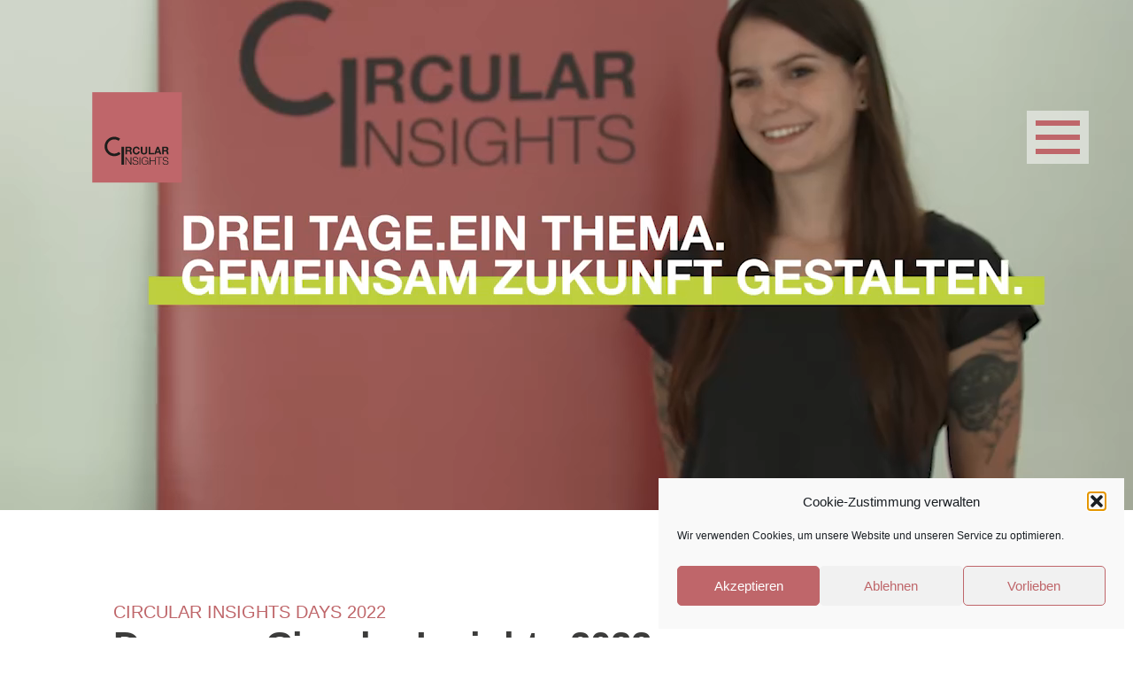

--- FILE ---
content_type: text/html; charset=UTF-8
request_url: https://circular-insights.de/impressionen-circular-insights-2022/
body_size: 14835
content:
<html>
    <head>
        <style>
            :root {
                --main: #bf666a;
                --secondary: #3c3c3b;
            }
        </style>
        <meta name='robots' content='index, follow, max-image-preview:large, max-snippet:-1, max-video-preview:-1' />

	<!-- This site is optimized with the Yoast SEO plugin v26.5 - https://yoast.com/wordpress/plugins/seo/ -->
	<title>Das war Circular Insights 2022 - Circular Insights</title>
	<link rel="canonical" href="https://circular-insights.de/impressionen-circular-insights-2022/" />
	<meta property="og:locale" content="de_DE" />
	<meta property="og:type" content="article" />
	<meta property="og:title" content="Das war Circular Insights 2022 - Circular Insights" />
	<meta property="og:url" content="https://circular-insights.de/impressionen-circular-insights-2022/" />
	<meta property="og:site_name" content="Circular Insights" />
	<meta property="article:modified_time" content="2023-06-23T10:45:22+00:00" />
	<meta name="twitter:card" content="summary_large_image" />
	<script type="application/ld+json" class="yoast-schema-graph">{"@context":"https://schema.org","@graph":[{"@type":"WebPage","@id":"https://circular-insights.de/impressionen-circular-insights-2022/","url":"https://circular-insights.de/impressionen-circular-insights-2022/","name":"Das war Circular Insights 2022 - Circular Insights","isPartOf":{"@id":"https://circular-insights.de/#website"},"datePublished":"2023-06-19T11:45:34+00:00","dateModified":"2023-06-23T10:45:22+00:00","breadcrumb":{"@id":"https://circular-insights.de/impressionen-circular-insights-2022/#breadcrumb"},"inLanguage":"de","potentialAction":[{"@type":"ReadAction","target":["https://circular-insights.de/impressionen-circular-insights-2022/"]}]},{"@type":"BreadcrumbList","@id":"https://circular-insights.de/impressionen-circular-insights-2022/#breadcrumb","itemListElement":[{"@type":"ListItem","position":1,"name":"Startseite","item":"https://circular-insights.de/"},{"@type":"ListItem","position":2,"name":"Das war Circular Insights 2022"}]},{"@type":"WebSite","@id":"https://circular-insights.de/#website","url":"https://circular-insights.de/","name":"Circular Insights","description":"DAS EVENT FÜR YOUNG PROFESSIONALS","potentialAction":[{"@type":"SearchAction","target":{"@type":"EntryPoint","urlTemplate":"https://circular-insights.de/?s={search_term_string}"},"query-input":{"@type":"PropertyValueSpecification","valueRequired":true,"valueName":"search_term_string"}}],"inLanguage":"de"}]}</script>
	<!-- / Yoast SEO plugin. -->


<script type='application/javascript'  id='pys-version-script'>console.log('PixelYourSite Free version 11.1.5');</script>
<link rel="alternate" title="oEmbed (JSON)" type="application/json+oembed" href="https://circular-insights.de/wp-json/oembed/1.0/embed?url=https%3A%2F%2Fcircular-insights.de%2Fimpressionen-circular-insights-2022%2F" />
<link rel="alternate" title="oEmbed (XML)" type="text/xml+oembed" href="https://circular-insights.de/wp-json/oembed/1.0/embed?url=https%3A%2F%2Fcircular-insights.de%2Fimpressionen-circular-insights-2022%2F&#038;format=xml" />
<style id='wp-img-auto-sizes-contain-inline-css' type='text/css'>
img:is([sizes=auto i],[sizes^="auto," i]){contain-intrinsic-size:3000px 1500px}
/*# sourceURL=wp-img-auto-sizes-contain-inline-css */
</style>
<link rel='stylesheet' id='cf7ic_style-css' href='https://circular-insights.de/wp-content/plugins/contact-form-7-image-captcha/css/cf7ic-style.css?ver=3.3.7' type='text/css' media='all' />
<style id='wp-emoji-styles-inline-css' type='text/css'>

	img.wp-smiley, img.emoji {
		display: inline !important;
		border: none !important;
		box-shadow: none !important;
		height: 1em !important;
		width: 1em !important;
		margin: 0 0.07em !important;
		vertical-align: -0.1em !important;
		background: none !important;
		padding: 0 !important;
	}
/*# sourceURL=wp-emoji-styles-inline-css */
</style>
<link rel='stylesheet' id='wp-block-library-css' href='https://circular-insights.de/wp-includes/css/dist/block-library/style.min.css?ver=6.9' type='text/css' media='all' />
<style id='global-styles-inline-css' type='text/css'>
:root{--wp--preset--aspect-ratio--square: 1;--wp--preset--aspect-ratio--4-3: 4/3;--wp--preset--aspect-ratio--3-4: 3/4;--wp--preset--aspect-ratio--3-2: 3/2;--wp--preset--aspect-ratio--2-3: 2/3;--wp--preset--aspect-ratio--16-9: 16/9;--wp--preset--aspect-ratio--9-16: 9/16;--wp--preset--color--black: #000000;--wp--preset--color--cyan-bluish-gray: #abb8c3;--wp--preset--color--white: #ffffff;--wp--preset--color--pale-pink: #f78da7;--wp--preset--color--vivid-red: #cf2e2e;--wp--preset--color--luminous-vivid-orange: #ff6900;--wp--preset--color--luminous-vivid-amber: #fcb900;--wp--preset--color--light-green-cyan: #7bdcb5;--wp--preset--color--vivid-green-cyan: #00d084;--wp--preset--color--pale-cyan-blue: #8ed1fc;--wp--preset--color--vivid-cyan-blue: #0693e3;--wp--preset--color--vivid-purple: #9b51e0;--wp--preset--gradient--vivid-cyan-blue-to-vivid-purple: linear-gradient(135deg,rgb(6,147,227) 0%,rgb(155,81,224) 100%);--wp--preset--gradient--light-green-cyan-to-vivid-green-cyan: linear-gradient(135deg,rgb(122,220,180) 0%,rgb(0,208,130) 100%);--wp--preset--gradient--luminous-vivid-amber-to-luminous-vivid-orange: linear-gradient(135deg,rgb(252,185,0) 0%,rgb(255,105,0) 100%);--wp--preset--gradient--luminous-vivid-orange-to-vivid-red: linear-gradient(135deg,rgb(255,105,0) 0%,rgb(207,46,46) 100%);--wp--preset--gradient--very-light-gray-to-cyan-bluish-gray: linear-gradient(135deg,rgb(238,238,238) 0%,rgb(169,184,195) 100%);--wp--preset--gradient--cool-to-warm-spectrum: linear-gradient(135deg,rgb(74,234,220) 0%,rgb(151,120,209) 20%,rgb(207,42,186) 40%,rgb(238,44,130) 60%,rgb(251,105,98) 80%,rgb(254,248,76) 100%);--wp--preset--gradient--blush-light-purple: linear-gradient(135deg,rgb(255,206,236) 0%,rgb(152,150,240) 100%);--wp--preset--gradient--blush-bordeaux: linear-gradient(135deg,rgb(254,205,165) 0%,rgb(254,45,45) 50%,rgb(107,0,62) 100%);--wp--preset--gradient--luminous-dusk: linear-gradient(135deg,rgb(255,203,112) 0%,rgb(199,81,192) 50%,rgb(65,88,208) 100%);--wp--preset--gradient--pale-ocean: linear-gradient(135deg,rgb(255,245,203) 0%,rgb(182,227,212) 50%,rgb(51,167,181) 100%);--wp--preset--gradient--electric-grass: linear-gradient(135deg,rgb(202,248,128) 0%,rgb(113,206,126) 100%);--wp--preset--gradient--midnight: linear-gradient(135deg,rgb(2,3,129) 0%,rgb(40,116,252) 100%);--wp--preset--font-size--small: 13px;--wp--preset--font-size--medium: 20px;--wp--preset--font-size--large: 36px;--wp--preset--font-size--x-large: 42px;--wp--preset--spacing--20: 0.44rem;--wp--preset--spacing--30: 0.67rem;--wp--preset--spacing--40: 1rem;--wp--preset--spacing--50: 1.5rem;--wp--preset--spacing--60: 2.25rem;--wp--preset--spacing--70: 3.38rem;--wp--preset--spacing--80: 5.06rem;--wp--preset--shadow--natural: 6px 6px 9px rgba(0, 0, 0, 0.2);--wp--preset--shadow--deep: 12px 12px 50px rgba(0, 0, 0, 0.4);--wp--preset--shadow--sharp: 6px 6px 0px rgba(0, 0, 0, 0.2);--wp--preset--shadow--outlined: 6px 6px 0px -3px rgb(255, 255, 255), 6px 6px rgb(0, 0, 0);--wp--preset--shadow--crisp: 6px 6px 0px rgb(0, 0, 0);}:where(.is-layout-flex){gap: 0.5em;}:where(.is-layout-grid){gap: 0.5em;}body .is-layout-flex{display: flex;}.is-layout-flex{flex-wrap: wrap;align-items: center;}.is-layout-flex > :is(*, div){margin: 0;}body .is-layout-grid{display: grid;}.is-layout-grid > :is(*, div){margin: 0;}:where(.wp-block-columns.is-layout-flex){gap: 2em;}:where(.wp-block-columns.is-layout-grid){gap: 2em;}:where(.wp-block-post-template.is-layout-flex){gap: 1.25em;}:where(.wp-block-post-template.is-layout-grid){gap: 1.25em;}.has-black-color{color: var(--wp--preset--color--black) !important;}.has-cyan-bluish-gray-color{color: var(--wp--preset--color--cyan-bluish-gray) !important;}.has-white-color{color: var(--wp--preset--color--white) !important;}.has-pale-pink-color{color: var(--wp--preset--color--pale-pink) !important;}.has-vivid-red-color{color: var(--wp--preset--color--vivid-red) !important;}.has-luminous-vivid-orange-color{color: var(--wp--preset--color--luminous-vivid-orange) !important;}.has-luminous-vivid-amber-color{color: var(--wp--preset--color--luminous-vivid-amber) !important;}.has-light-green-cyan-color{color: var(--wp--preset--color--light-green-cyan) !important;}.has-vivid-green-cyan-color{color: var(--wp--preset--color--vivid-green-cyan) !important;}.has-pale-cyan-blue-color{color: var(--wp--preset--color--pale-cyan-blue) !important;}.has-vivid-cyan-blue-color{color: var(--wp--preset--color--vivid-cyan-blue) !important;}.has-vivid-purple-color{color: var(--wp--preset--color--vivid-purple) !important;}.has-black-background-color{background-color: var(--wp--preset--color--black) !important;}.has-cyan-bluish-gray-background-color{background-color: var(--wp--preset--color--cyan-bluish-gray) !important;}.has-white-background-color{background-color: var(--wp--preset--color--white) !important;}.has-pale-pink-background-color{background-color: var(--wp--preset--color--pale-pink) !important;}.has-vivid-red-background-color{background-color: var(--wp--preset--color--vivid-red) !important;}.has-luminous-vivid-orange-background-color{background-color: var(--wp--preset--color--luminous-vivid-orange) !important;}.has-luminous-vivid-amber-background-color{background-color: var(--wp--preset--color--luminous-vivid-amber) !important;}.has-light-green-cyan-background-color{background-color: var(--wp--preset--color--light-green-cyan) !important;}.has-vivid-green-cyan-background-color{background-color: var(--wp--preset--color--vivid-green-cyan) !important;}.has-pale-cyan-blue-background-color{background-color: var(--wp--preset--color--pale-cyan-blue) !important;}.has-vivid-cyan-blue-background-color{background-color: var(--wp--preset--color--vivid-cyan-blue) !important;}.has-vivid-purple-background-color{background-color: var(--wp--preset--color--vivid-purple) !important;}.has-black-border-color{border-color: var(--wp--preset--color--black) !important;}.has-cyan-bluish-gray-border-color{border-color: var(--wp--preset--color--cyan-bluish-gray) !important;}.has-white-border-color{border-color: var(--wp--preset--color--white) !important;}.has-pale-pink-border-color{border-color: var(--wp--preset--color--pale-pink) !important;}.has-vivid-red-border-color{border-color: var(--wp--preset--color--vivid-red) !important;}.has-luminous-vivid-orange-border-color{border-color: var(--wp--preset--color--luminous-vivid-orange) !important;}.has-luminous-vivid-amber-border-color{border-color: var(--wp--preset--color--luminous-vivid-amber) !important;}.has-light-green-cyan-border-color{border-color: var(--wp--preset--color--light-green-cyan) !important;}.has-vivid-green-cyan-border-color{border-color: var(--wp--preset--color--vivid-green-cyan) !important;}.has-pale-cyan-blue-border-color{border-color: var(--wp--preset--color--pale-cyan-blue) !important;}.has-vivid-cyan-blue-border-color{border-color: var(--wp--preset--color--vivid-cyan-blue) !important;}.has-vivid-purple-border-color{border-color: var(--wp--preset--color--vivid-purple) !important;}.has-vivid-cyan-blue-to-vivid-purple-gradient-background{background: var(--wp--preset--gradient--vivid-cyan-blue-to-vivid-purple) !important;}.has-light-green-cyan-to-vivid-green-cyan-gradient-background{background: var(--wp--preset--gradient--light-green-cyan-to-vivid-green-cyan) !important;}.has-luminous-vivid-amber-to-luminous-vivid-orange-gradient-background{background: var(--wp--preset--gradient--luminous-vivid-amber-to-luminous-vivid-orange) !important;}.has-luminous-vivid-orange-to-vivid-red-gradient-background{background: var(--wp--preset--gradient--luminous-vivid-orange-to-vivid-red) !important;}.has-very-light-gray-to-cyan-bluish-gray-gradient-background{background: var(--wp--preset--gradient--very-light-gray-to-cyan-bluish-gray) !important;}.has-cool-to-warm-spectrum-gradient-background{background: var(--wp--preset--gradient--cool-to-warm-spectrum) !important;}.has-blush-light-purple-gradient-background{background: var(--wp--preset--gradient--blush-light-purple) !important;}.has-blush-bordeaux-gradient-background{background: var(--wp--preset--gradient--blush-bordeaux) !important;}.has-luminous-dusk-gradient-background{background: var(--wp--preset--gradient--luminous-dusk) !important;}.has-pale-ocean-gradient-background{background: var(--wp--preset--gradient--pale-ocean) !important;}.has-electric-grass-gradient-background{background: var(--wp--preset--gradient--electric-grass) !important;}.has-midnight-gradient-background{background: var(--wp--preset--gradient--midnight) !important;}.has-small-font-size{font-size: var(--wp--preset--font-size--small) !important;}.has-medium-font-size{font-size: var(--wp--preset--font-size--medium) !important;}.has-large-font-size{font-size: var(--wp--preset--font-size--large) !important;}.has-x-large-font-size{font-size: var(--wp--preset--font-size--x-large) !important;}
/*# sourceURL=global-styles-inline-css */
</style>

<style id='classic-theme-styles-inline-css' type='text/css'>
/*! This file is auto-generated */
.wp-block-button__link{color:#fff;background-color:#32373c;border-radius:9999px;box-shadow:none;text-decoration:none;padding:calc(.667em + 2px) calc(1.333em + 2px);font-size:1.125em}.wp-block-file__button{background:#32373c;color:#fff;text-decoration:none}
/*# sourceURL=/wp-includes/css/classic-themes.min.css */
</style>
<link rel='stylesheet' id='contact-form-7-css' href='https://circular-insights.de/wp-content/plugins/contact-form-7/includes/css/styles.css?ver=6.1.4' type='text/css' media='all' />
<link rel='stylesheet' id='cmplz-general-css' href='https://circular-insights.de/wp-content/plugins/complianz-gdpr/assets/css/cookieblocker.min.css?ver=1765991369' type='text/css' media='all' />
<link rel='stylesheet' id='neff-theme-style-css' href='https://circular-insights.de/wp-content/themes/neff-theme/assets/styles/compiled/theme.css?ver=6.9' type='text/css' media='all' />
<link rel='stylesheet' id='neff-theme-extended-css' href='https://circular-insights.de/wp-content/themes/neff-theme/assets/styles/extended.css?ver=6.9' type='text/css' media='all' />
<link rel='stylesheet' id='neff-slider-css-css' href='https://circular-insights.de/wp-content/themes/neff-theme/assets/styles/slick.css?ver=6.9' type='text/css' media='all' />
<script type="text/javascript" id="jquery-core-js-extra">
/* <![CDATA[ */
var pysFacebookRest = {"restApiUrl":"https://circular-insights.de/wp-json/pys-facebook/v1/event","debug":""};
//# sourceURL=jquery-core-js-extra
/* ]]> */
</script>
<script type="text/javascript" src="https://circular-insights.de/wp-includes/js/jquery/jquery.min.js?ver=3.7.1" id="jquery-core-js"></script>
<script type="text/javascript" src="https://circular-insights.de/wp-includes/js/jquery/jquery-migrate.min.js?ver=3.4.1" id="jquery-migrate-js"></script>
<script type="text/javascript" src="https://circular-insights.de/wp-content/themes/neff-theme/assets/scripts/slick.js?ver=6.9" id="neff-theme-script-slick-js"></script>
<script data-service="facebook" data-category="marketing" type="text/plain" data-cmplz-src="https://circular-insights.de/wp-content/plugins/pixelyoursite/dist/scripts/jquery.bind-first-0.2.3.min.js?ver=0.2.3" id="jquery-bind-first-js"></script>
<script data-service="facebook" data-category="marketing" type="text/plain" data-cmplz-src="https://circular-insights.de/wp-content/plugins/pixelyoursite/dist/scripts/js.cookie-2.1.3.min.js?ver=2.1.3" id="js-cookie-pys-js"></script>
<script data-service="facebook" data-category="marketing" type="text/plain" data-cmplz-src="https://circular-insights.de/wp-content/plugins/pixelyoursite/dist/scripts/tld.min.js?ver=2.3.1" id="js-tld-js"></script>
<script data-service="facebook" data-category="marketing" type="text/plain" id="pys-js-extra">
/* <![CDATA[ */
var pysOptions = {"staticEvents":{"facebook":{"init_event":[{"delay":0,"type":"static","ajaxFire":false,"name":"PageView","pixelIds":["1679902802843494"],"eventID":"72ef3633-bc41-4a5e-813b-4c85f1dffb67","params":{"page_title":"Das war Circular Insights 2022","post_type":"page","post_id":4044,"plugin":"PixelYourSite","user_role":"guest","event_url":"circular-insights.de/impressionen-circular-insights-2022/"},"e_id":"init_event","ids":[],"hasTimeWindow":false,"timeWindow":0,"woo_order":"","edd_order":""}]}},"dynamicEvents":[],"triggerEvents":[],"triggerEventTypes":[],"facebook":{"pixelIds":["1679902802843494"],"advancedMatching":[],"advancedMatchingEnabled":false,"removeMetadata":false,"wooVariableAsSimple":false,"serverApiEnabled":true,"wooCRSendFromServer":false,"send_external_id":null,"enabled_medical":false,"do_not_track_medical_param":["event_url","post_title","page_title","landing_page","content_name","categories","category_name","tags"],"meta_ldu":false},"debug":"","siteUrl":"https://circular-insights.de","ajaxUrl":"https://circular-insights.de/wp-admin/admin-ajax.php","ajax_event":"52e8ca383b","enable_remove_download_url_param":"1","cookie_duration":"7","last_visit_duration":"60","enable_success_send_form":"","ajaxForServerEvent":"1","ajaxForServerStaticEvent":"1","useSendBeacon":"1","send_external_id":"1","external_id_expire":"180","track_cookie_for_subdomains":"1","google_consent_mode":"1","gdpr":{"ajax_enabled":false,"all_disabled_by_api":false,"facebook_disabled_by_api":false,"analytics_disabled_by_api":false,"google_ads_disabled_by_api":false,"pinterest_disabled_by_api":false,"bing_disabled_by_api":false,"reddit_disabled_by_api":false,"externalID_disabled_by_api":false,"facebook_prior_consent_enabled":true,"analytics_prior_consent_enabled":true,"google_ads_prior_consent_enabled":null,"pinterest_prior_consent_enabled":true,"bing_prior_consent_enabled":true,"cookiebot_integration_enabled":false,"cookiebot_facebook_consent_category":"marketing","cookiebot_analytics_consent_category":"statistics","cookiebot_tiktok_consent_category":"marketing","cookiebot_google_ads_consent_category":"marketing","cookiebot_pinterest_consent_category":"marketing","cookiebot_bing_consent_category":"marketing","consent_magic_integration_enabled":false,"real_cookie_banner_integration_enabled":false,"cookie_notice_integration_enabled":false,"cookie_law_info_integration_enabled":false,"analytics_storage":{"enabled":true,"value":"granted","filter":false},"ad_storage":{"enabled":true,"value":"granted","filter":false},"ad_user_data":{"enabled":true,"value":"granted","filter":false},"ad_personalization":{"enabled":true,"value":"granted","filter":false}},"cookie":{"disabled_all_cookie":false,"disabled_start_session_cookie":false,"disabled_advanced_form_data_cookie":false,"disabled_landing_page_cookie":false,"disabled_first_visit_cookie":false,"disabled_trafficsource_cookie":false,"disabled_utmTerms_cookie":false,"disabled_utmId_cookie":false},"tracking_analytics":{"TrafficSource":"direct","TrafficLanding":"undefined","TrafficUtms":[],"TrafficUtmsId":[]},"GATags":{"ga_datalayer_type":"default","ga_datalayer_name":"dataLayerPYS"},"woo":{"enabled":false},"edd":{"enabled":false},"cache_bypass":"1768373763"};
//# sourceURL=pys-js-extra
/* ]]> */
</script>
<script data-service="facebook" data-category="marketing" type="text/plain" data-cmplz-src="https://circular-insights.de/wp-content/plugins/pixelyoursite/dist/scripts/public.js?ver=11.1.5" id="pys-js"></script>
<link rel="https://api.w.org/" href="https://circular-insights.de/wp-json/" /><link rel="alternate" title="JSON" type="application/json" href="https://circular-insights.de/wp-json/wp/v2/pages/4044" /><link rel="EditURI" type="application/rsd+xml" title="RSD" href="https://circular-insights.de/xmlrpc.php?rsd" />
<meta name="generator" content="WordPress 6.9" />
<link rel='shortlink' href='https://circular-insights.de/?p=4044' />
<meta name="facebook-domain-verification" content="t0icwulyl9btunseywcobzzh9h57q6" /><meta name="tec-api-version" content="v1"><meta name="tec-api-origin" content="https://circular-insights.de"><link rel="alternate" href="https://circular-insights.de/wp-json/tribe/events/v1/" />			<style>.cmplz-hidden {
					display: none !important;
				}</style>        <meta name="viewport" content="width=device-width, initial-scale=1.0">
        <link rel="shortcut icon" href="https://circular-insights.de/wp-content/uploads/sites/6/2022/04/Circular-Insights-Logo-Kachel-1.svg">
    <link rel='stylesheet' id='block-acf-video-css' href='https://circular-insights.de/wp-content/themes/neff-theme/assets/styles/extended.css?ver=6.5.0.1' type='text/css' media='all' />
<link rel='stylesheet' id='block-acf-block-css' href='https://circular-insights.de/wp-content/themes/neff-theme/assets/styles/compiled/theme.css?ver=6.5.0.1' type='text/css' media='all' />
<link rel='stylesheet' id='block-acf-slider-css' href='https://circular-insights.de/wp-content/themes/neff-theme/assets/styles/compiled/theme.css?ver=6.5.0.1' type='text/css' media='all' />
<link rel='stylesheet' id='block-acf-spacer-css' href='https://circular-insights.de/wp-content/themes/neff-theme/assets/styles/extended.css?ver=6.5.0.1' type='text/css' media='all' />
</head>
    <body data-cmplz=1 class="wp-singular page-template-default page page-id-4044 wp-theme-neff-theme tribe-no-js">
    <header  role="header" class="header">
        <a class="logo" href="/"><img src="https://circular-insights.de/wp-content/uploads/sites/6/2022/04/Circular-Insights-Logo-Kachel-1.svg" alt="Logo" /></a>

        <div id="hamburger" style="z-index:999999"  class="hamburger-container  backdrop">
            <div class="wrap">
            <span class="hamburger-icon"></span>
        </div>
        </div>
        <style>
.sub-menu {
    margin-top:25px!important;
}
.header .menu-wrapper ul.sub-menu li {
    opacity:0.5;
    margin-bottom:25px!important;
}

            </style>
        <div  style="z-index:1000000" class="menu-wrapper">
            <div class="inner">
                <img id="hamburger-close" src="https://circular-insights.de/wp-content/themes/neff-theme/assets/images/close.svg" alt="Schließen" />
                <div class="menu-container"><ul id="menu-hauptmenue" class="menu"><li id="menu-item-171" class="menu-item menu-item-type-post_type menu-item-object-page menu-item-home menu-item-171"><a href="https://circular-insights.de/">Startseite</a></li>
<li id="menu-item-4297" class="menu-item menu-item-type-post_type menu-item-object-page menu-item-4297"><a href="https://circular-insights.de/casegeber/">Casegeber*in werden</a></li>
<li id="menu-item-5801" class="menu-item menu-item-type-post_type menu-item-object-page menu-item-has-children menu-item-5801"><a href="https://circular-insights.de/rueckblick/">Rückblick</a>
<ul class="sub-menu">
	<li id="menu-item-6382" class="menu-item menu-item-type-post_type menu-item-object-page menu-item-6382"><a href="https://circular-insights.de/startseite/circular-insights-days-2025/">2025</a></li>
	<li id="menu-item-5771" class="menu-item menu-item-type-post_type menu-item-object-page menu-item-5771"><a href="https://circular-insights.de/circular-insights-days-2024/">2024</a></li>
	<li id="menu-item-5802" class="menu-item menu-item-type-post_type menu-item-object-page menu-item-5802"><a href="https://circular-insights.de/circular-insights-2023/">2023</a></li>
	<li id="menu-item-5803" class="menu-item menu-item-type-post_type menu-item-object-page menu-item-5803"><a href="https://circular-insights.de/circular-insights-2022/">2022</a></li>
</ul>
</li>
<li id="menu-item-6129" class="menu-item menu-item-type-post_type menu-item-object-page menu-item-6129"><a href="https://circular-insights.de/ce-lounge-2024/">Circular Economy Lounge</a></li>
<li id="menu-item-2763" class="menu-item menu-item-type-post_type menu-item-object-page menu-item-2763"><a href="https://circular-insights.de/veranstaltungen-2/">Warum Circular Economy?</a></li>
<li id="menu-item-2764" class="menu-item menu-item-type-post_type menu-item-object-page menu-item-2764"><a href="https://circular-insights.de/faqs/">FAQs</a></li>
</ul></div>                            </div>
        </div>
    </header>
    <main class="main"><section  class="block block-video" style="height:80vh;background-image:url(https://circular-insights.de/wp-content/uploads/sites/6/2022/10/Bildschirmfoto-2022-10-20-um-16.50.18.png)">
<video poster="https://circular-insights.de/wp-content/uploads/sites/6/2022/10/Bildschirmfoto-2022-10-20-um-16.50.18.png" autoplay="" loop="" muted="" playsinline="" src="https://circular-insights.de/wp-content/uploads/sites/6/2022/10/CI-Kongress-_Webteaser_22.mp4"></video>
     
    </section>


<section class="block block-text " style="padding-bottom:20px;">
        <span class="subline">CIRCULAR INSIGHTS DAYS 2022</span>    <h2 class="headline">Das war Circular Insights 2022</h2>    <div class="text"></div>
</section>

<section class="block block-block align-image_left" style="">

    <div class="image">
        
        <img decoding="async" style="" src="https://circular-insights.de/wp-content/uploads/sites/6/2022/10/64307009-965A-49B0-976D-518FD7801D42_1_105_c-1024x683.jpeg" />
    </div>
    <div class="content" >
        <span class="subline"style="">INPUT DAY</span>
        <h2 class="headline" style="">Methoden und Grundlagen</h2>
        <div class="text">
            <p style="font-weight: 400">Am ersten Tag der Circular Insights 2022 drehte sich alles darum, die Grundlagen zu schaffen, um Lösungen für die Circular Economy zu erarbeiten. Mit Vorträgen von <strong>renommierten Speaker*innen</strong> zu Themen wie die Dekarbonisierung der Industrie, Nachhaltigkeit und Zirkularität im Bausektor oder dem Zusammenhang zwischen zirkulärem Wirtschaften und unserer Gesundheit bekamen die Teilnehmenden einen Einblick in aktuelle <strong>Themen aus Wissenschaft und Wirtschaft</strong>. Danach stellten die Unternehmen ihre Cases persönlich vor und beantworteten alle noch offenen Fragen.</p>
<p style="font-weight: 400">In den anschließenden <strong>Methodenworkshops</strong> wurden den Teilnehmenden die Design Thinking Tools an die Hand gegeben, um innovative Ideen entstehen zu lassen. Aus den Workshops zu den Themen Ideation, Customer Focus und Prototyping konnten die Teilnehmenden selbst wählen.</p>
<p><span style="font-weight: 400">Zum Abschluss des Tages durften die Teilnehmenden sich für einen der 5 Cases entscheiden und wurden in ihre Gruppen eingeteilt. </span></p>
        </div>
        
    </div>
</section>

<section class="block block-block align-image_right" style="">

    <div class="image">
        
        <img decoding="async" style="" src="https://circular-insights.de/wp-content/uploads/sites/6/2022/10/7FF1E913-A6A3-4680-AC7C-D8D600C54C40-1024x683.jpeg" />
    </div>
    <div class="content" >
        <span class="subline"style="">CASE DAY</span>
        <h2 class="headline" style="">Gemeinsam Ideen entwickeln</h2>
        <div class="text">
            <p>Der zweite Tag stand ganz im Zeichen der <strong>Case-Bearbeitung und Ideenfindung</strong>. In ihren Case-Gruppen wendeten die Teilnehmenden die erlernten Methoden an, um Lösungen für die Problemstellungen ihrer Unternehmen zu erarbeiten. Durch die interdisziplinären Teams kam ein reger Austausch mit vielen verschiedenen Perspektiven zustande. Die Unternehmensvertreter*innen standen ihnen dabei unterstützend zur Seite und bekamen selbst neue Denkweisen aufgezeigt. Zur Stärkung gab es als Highlight in der Mittagspause vegane Burger vom Food Truck draußen in der Sonne.</p>
        </div>
        
    </div>
</section>

<section class="block block-block align-image_left" style="">

    <div class="image">
        
        <img decoding="async" style="" src="https://circular-insights.de/wp-content/uploads/sites/6/2022/10/A893D39E-DAA1-4862-AF80-1BD1AFA833F3_1_105_c-1024x683.jpeg" />
    </div>
    <div class="content" >
        <span class="subline"style="">PITCH DAY</span>
        <h2 class="headline" style="">Lösungen diskutieren</h2>
        <div class="text">
            <p style="font-weight: 400">Nach der intensiven Vorbereitung konnten es die Teams kaum erwarten am letzten Tag ihre Ergebnisse vor dem Expert*innengremium zu präsentieren. Die Case-Geber*innen waren begeistert von den <strong>innovativen Lösungsansätzen</strong>, die die Teilnehmenden in so kurzer Zeit auf die Beine gestellt haben. Sie gehen mit wertvollen neuen Inputs aus den intensiven drei Tagen. Doch die waren erst der Startschuss für eine weitere Zusammenarbeit zur Weiterentwicklung der Ideen. Umweltminister Oliver Krischer überreichte im Anschluss allen Teilnehmenden persönlich ihr <strong>Teilnahmezertifikat</strong>. Danach konnten sich die Teilnehmenden, Unternehmensvertreter*innen und Expert*innen in einem informellen Get Together besser kennenlernen und vernetzen.</p>
        </div>
        
    </div>
</section>

<section class="block block-block align-image_right" style="">

    <div class="image">
        
        <img decoding="async" style="" src="https://circular-insights.de/wp-content/uploads/sites/6/2022/10/Circular-Insights-PART-II-23-scaled-e1666350677156-1024x925.jpg" />
    </div>
    <div class="content" >
        <span class="subline"style="">NORDRHEIN-WESTFÄLISCHES UMWELTMINISTERIUM</span>
        <h2 class="headline" style="">Oliver Krischer zu Besuch </h2>
        <div class="text">
            <p style="font-weight: 400">Das <a href="https://www.umwelt.nrw.de/">Ministerium für Umwelt, Naturschutz und Verkehr des Landes Nordrhein-Westfalen</a> übernahm die Schirmherrrschaft für Circular Insights 2022 und wir freuen uns sehr über den Besuch von Umweltminister Oliver Krischer.</p>
<p style="font-weight: 400">Für die nordrhein-westfälische Landesregierung ist die Transformation von Wirtschaft und Gesellschaft in Richtung einer Green Economy bzw. Circular Economy ein zentrales strategisches Ziel. So strebt die Landesregierung die Entwicklung einer Zero-Waste-Gesellschaft an, in der Ressourcen im Kreis geführt werden und Abfall möglichst vermieden wird.</p>
<p style="font-weight: 400"><em>„Wir in der Politik können einen Rahmen dafür schaffen, wir müssen Gesetze dafür machen. Das ist völlig klar, das ist unser Job. Wir müssen auch Geld zur Verfügung stellen.  Aber die Menschen, die das Umsetzen und die Ideen entwickeln, die waren heute hier und das hat mich begeistert.“ &#8211; </em>Oliver Krischer</p>
<p style="font-weight: 400">Der Umweltminister überreichte bei Circular Insights am letzten Tag die Urkunden und diskutierte danach mit den Studierenden über zirkuläre Herausforderungen der Zukunft Nordrhein-Westfalens.</p>
<p><img decoding="async" class="alignnone size-medium wp-image-4085" src="https://circular-insights.de/wp-content/uploads/sites/6/2023/06/AK_Umwelt-Naturschutz-und-Verkehr_Farbig_RGB_WEB-300x62.jpg" alt="" width="300" height="62" /></p>
<p>&nbsp;</p>
        </div>
        
    </div>
</section>

<section class="block block-text " >
            <h2 class="headline">IMPRESSIONEN</h2>    <div class="text"><p>&nbsp;</p>
<p>&nbsp;</p>
</div>
</section>

<section class="block block-slider">
    	        
				        						        						            <div  class="slide position-rechts" style="background-image:url(https://circular-insights.de/wp-content/uploads/sites/6/2023/06/Circular-Insights-PART-II-39-scaled-e1694087546708.jpg);background-size:cover !important;background-repeat:no-repeat;">
						            <div class="content">
						                						                <span class="headline">
						                    						                </span>
						            </div>
						            						            						        </div>
						        
						    	        
				        						        						            <div  class="slide position-rechts" style="background-image:url(https://circular-insights.de/wp-content/uploads/sites/6/2023/06/Circular-Insights-10-scaled.jpg);background-size:cover !important;background-repeat:no-repeat;">
						            <div class="content">
						                						                <span class="headline">
						                    						                </span>
						            </div>
						            						            						        </div>
						        
						    	        
				        						        						            <div  class="slide position-rechts" style="background-image:url(https://circular-insights.de/wp-content/uploads/sites/6/2023/06/Circular-Insights-125-scaled.jpg);background-size:cover !important;background-repeat:no-repeat;">
						            <div class="content">
						                						                <span class="headline">
						                    						                </span>
						            </div>
						            						            						        </div>
						        
						    	        
				        						        						            <div  class="slide position-rechts" style="background-image:url(https://circular-insights.de/wp-content/uploads/sites/6/2022/10/Circular-Insights-154-scaled.jpg);background-size:cover !important;background-repeat:no-repeat;">
						            <div class="content">
						                						                <span class="headline">
						                    						                </span>
						            </div>
						            						            						        </div>
						        
						    	        
				        						        						            <div  class="slide position-rechts" style="background-image:url(https://circular-insights.de/wp-content/uploads/sites/6/2022/09/Circular-Insights-58-scaled.jpg);background-size:cover !important;background-repeat:no-repeat;">
						            <div class="content">
						                						                <span class="headline">
						                    						                </span>
						            </div>
						            						            						        </div>
						        
						    	        
				        						        						            <div  class="slide position-rechts" style="background-image:url(https://circular-insights.de/wp-content/uploads/sites/6/2023/06/Circular-Insights-139.jpg);background-size:cover !important;background-repeat:no-repeat;">
						            <div class="content">
						                						                <span class="headline">
						                    						                </span>
						            </div>
						            						            						        </div>
						        
						    	        
				        						        						            <div  class="slide position-rechts" style="background-image:url(https://circular-insights.de/wp-content/uploads/sites/6/2023/06/Circular-Insights-PART-II-22-scaled.jpg);background-size:cover !important;background-repeat:no-repeat;">
						            <div class="content">
						                						                <span class="headline">
						                    						                </span>
						            </div>
						            						            						        </div>
						        
						    	        
				        						        						            <div  class="slide position-rechts" style="background-image:url(https://circular-insights.de/wp-content/uploads/sites/6/2023/06/Circular-Insights-PART-II-27-scaled.jpg);background-size:cover !important;background-repeat:no-repeat;">
						            <div class="content">
						                						                <span class="headline">
						                    						                </span>
						            </div>
						            						            						        </div>
						        
						    	        
				        						        						            <div  class="slide position-rechts" style="background-image:url(https://circular-insights.de/wp-content/uploads/sites/6/2023/06/Circular-Insights-PART-II-21.jpg);background-size:cover !important;background-repeat:no-repeat;">
						            <div class="content">
						                						                <span class="headline">
						                    						                </span>
						            </div>
						            						            						        </div>
						        
						    	        
				        						        						            <div  class="slide position-rechts" style="background-image:url(https://circular-insights.de/wp-content/uploads/sites/6/2023/06/Circular-Insights-103-scaled.jpg);background-size:cover !important;background-repeat:no-repeat;">
						            <div class="content">
						                						                <span class="headline">
						                    						                </span>
						            </div>
						            						            						        </div>
						        
						    	        
				        						        						            <div  class="slide position-rechts" style="background-image:url(https://circular-insights.de/wp-content/uploads/sites/6/2023/06/Circular-Insights-112-scaled-e1694792852258.jpg);background-size:cover !important;background-repeat:no-repeat;">
						            <div class="content">
						                						                <span class="headline">
						                    						                </span>
						            </div>
						            						            						        </div>
						        
						    	        
				        						        						            <div  class="slide position-rechts" style="background-image:url(https://circular-insights.de/wp-content/uploads/sites/6/2023/06/Circular-Insights-108-scaled.jpg);background-size:cover !important;background-repeat:no-repeat;">
						            <div class="content">
						                						                <span class="headline">
						                    						                </span>
						            </div>
						            						            						        </div>
						        
						    	        
				        						        						            <div  class="slide position-rechts" style="background-image:url(https://circular-insights.de/wp-content/uploads/sites/6/2023/06/Circular-Insights-110-scaled-e1694792635794.jpg);background-size:cover !important;background-repeat:no-repeat;">
						            <div class="content">
						                						                <span class="headline">
						                    						                </span>
						            </div>
						            						            						        </div>
						        
						    	        
				        						        						            <div  class="slide position-rechts" style="background-image:url(https://circular-insights.de/wp-content/uploads/sites/6/2023/06/Circular-Insights-111-scaled.jpg);background-size:cover !important;background-repeat:no-repeat;">
						            <div class="content">
						                						                <span class="headline">
						                    						                </span>
						            </div>
						            						            						        </div>
						        
						    	        
				        						        						            <div  class="slide position-rechts" style="background-image:url(https://circular-insights.de/wp-content/uploads/sites/6/2023/06/Circular-Insights-25-scaled.jpg);background-size:cover !important;background-repeat:no-repeat;">
						            <div class="content">
						                						                <span class="headline">
						                    						                </span>
						            </div>
						            						            						        </div>
						        
						    	        
				        						        						            <div  class="slide position-rechts" style="background-image:url(https://circular-insights.de/wp-content/uploads/sites/6/2023/06/Circular-Insights-74-scaled.jpg);background-size:cover !important;background-repeat:no-repeat;">
						            <div class="content">
						                						                <span class="headline">
						                    						                </span>
						            </div>
						            						            						        </div>
						        
						    	        
				        						        						            <div  class="slide position-rechts" style="background-image:url(https://circular-insights.de/wp-content/uploads/sites/6/2023/06/Circular-Insights-178.jpg);background-size:cover !important;background-repeat:no-repeat;">
						            <div class="content">
						                						                <span class="headline">
						                    						                </span>
						            </div>
						            						            						        </div>
						        
						    </section>
<script>
    jQuery(document).ready(function($) {
        $('.block-slider').slick({
            dots:true,
            arrows:false,
            autoplay: true,
            autoplaySpeed: 4000,
            speed: 800
        });
    });
</script>

<div class="block block-spacer" style="height:80px;background-color:">

</div>    </main>
    <footer role="footer">
        <div class="copyright">2025 © circularinsights<br /> 
        <div class="social">
                            <a href="https://www.instagram.com/circular.insights/?igshid=MzRlODBiNWFlZA%3D%3D" target="_blank"><img src="https://circular-insights.de/wp-content/uploads/sites/6/2023/07/Instagram-weiss-e1688997595514.png"/></a>
                
                                <a href="https://www.linkedin.com/company/neueeffizienz/events/" target="_blank"><img src="https://circular-insights.de/wp-content/uploads/sites/6/2023/07/LinkedIn-weiss-e1688997611779.png"/></a>
                
                                <a href="https://www.youtube.com/watch?v=Am6YwhUY50o" target="_blank"><img src="https://circular-insights.de/wp-content/uploads/sites/6/2023/07/Youtube-weiss-e1688997667995.png"/></a>
                
                        </div>
        </div>
        <div class="footer-menu">
            <div class="menu-footer-container"><ul id="menu-footer" class="menu"><li id="menu-item-1128" class="menu-item menu-item-type-post_type menu-item-object-page menu-item-1128"><a href="https://circular-insights.de/die-zukunft-ist-circular-economy/">Die Zukunft ist Circular Economy</a></li>
<li id="menu-item-280" class="menu-item menu-item-type-post_type menu-item-object-page menu-item-privacy-policy menu-item-280"><a rel="privacy-policy" href="https://circular-insights.de/datenschutz/">Datenschutz</a></li>
<li id="menu-item-281" class="menu-item menu-item-type-post_type menu-item-object-page menu-item-281"><a href="https://circular-insights.de/impressum/">Impressum</a></li>
<li id="menu-item-2765" class="menu-item menu-item-type-post_type menu-item-object-page menu-item-2765"><a href="https://circular-insights.de/faqs/">FAQs</a></li>
</ul></div>        </div>
            </footer>
            <button onclick="topFunction()" id="scrollUp" title="Go to top"><svg fill="#fff" xmlns="http://www.w3.org/2000/svg"  viewBox="0 0 50 50" width="50px" height="50px"><path d="M 24.96875 13 C 24.449219 13.007813 23.953125 13.21875 23.585938 13.585938 L 3.585938 33.585938 C 3.0625 34.085938 2.851563 34.832031 3.035156 35.535156 C 3.21875 36.234375 3.765625 36.78125 4.464844 36.964844 C 5.167969 37.148438 5.914063 36.9375 6.414063 36.414063 L 25 17.828125 L 43.585938 36.414063 C 44.085938 36.9375 44.832031 37.148438 45.535156 36.964844 C 46.234375 36.78125 46.78125 36.234375 46.964844 35.535156 C 47.148438 34.832031 46.9375 34.085938 46.414063 33.585938 L 26.414063 13.585938 C 26.03125 13.203125 25.511719 12.992188 24.96875 13 Z"/></svg></svg>
</button>

    <script type="speculationrules">
{"prefetch":[{"source":"document","where":{"and":[{"href_matches":"/*"},{"not":{"href_matches":["/wp-*.php","/wp-admin/*","/wp-content/uploads/sites/6/*","/wp-content/*","/wp-content/plugins/*","/wp-content/themes/neff-theme/*","/*\\?(.+)"]}},{"not":{"selector_matches":"a[rel~=\"nofollow\"]"}},{"not":{"selector_matches":".no-prefetch, .no-prefetch a"}}]},"eagerness":"conservative"}]}
</script>
		<script>
		( function ( body ) {
			'use strict';
			body.className = body.className.replace( /\btribe-no-js\b/, 'tribe-js' );
		} )( document.body );
		</script>
		
<!-- Consent Management powered by Complianz | GDPR/CCPA Cookie Consent https://wordpress.org/plugins/complianz-gdpr -->
<div id="cmplz-cookiebanner-container"><div class="cmplz-cookiebanner cmplz-hidden banner-1 bottom-right-minimal optin cmplz-bottom-right cmplz-categories-type-view-preferences" aria-modal="true" data-nosnippet="true" role="dialog" aria-live="polite" aria-labelledby="cmplz-header-1-optin" aria-describedby="cmplz-message-1-optin">
	<div class="cmplz-header">
		<div class="cmplz-logo"></div>
		<div class="cmplz-title" id="cmplz-header-1-optin">Cookie-Zustimmung verwalten</div>
		<div class="cmplz-close" tabindex="0" role="button" aria-label="Dialog schließen">
			<svg aria-hidden="true" focusable="false" data-prefix="fas" data-icon="times" class="svg-inline--fa fa-times fa-w-11" role="img" xmlns="http://www.w3.org/2000/svg" viewBox="0 0 352 512"><path fill="currentColor" d="M242.72 256l100.07-100.07c12.28-12.28 12.28-32.19 0-44.48l-22.24-22.24c-12.28-12.28-32.19-12.28-44.48 0L176 189.28 75.93 89.21c-12.28-12.28-32.19-12.28-44.48 0L9.21 111.45c-12.28 12.28-12.28 32.19 0 44.48L109.28 256 9.21 356.07c-12.28 12.28-12.28 32.19 0 44.48l22.24 22.24c12.28 12.28 32.2 12.28 44.48 0L176 322.72l100.07 100.07c12.28 12.28 32.2 12.28 44.48 0l22.24-22.24c12.28-12.28 12.28-32.19 0-44.48L242.72 256z"></path></svg>
		</div>
	</div>

	<div class="cmplz-divider cmplz-divider-header"></div>
	<div class="cmplz-body">
		<div class="cmplz-message" id="cmplz-message-1-optin">Wir verwenden Cookies, um unsere Website und unseren Service zu optimieren.</div>
		<!-- categories start -->
		<div class="cmplz-categories">
			<details class="cmplz-category cmplz-functional" >
				<summary>
						<span class="cmplz-category-header">
							<span class="cmplz-category-title">Funktional</span>
							<span class='cmplz-always-active'>
								<span class="cmplz-banner-checkbox">
									<input type="checkbox"
										   id="cmplz-functional-optin"
										   data-category="cmplz_functional"
										   class="cmplz-consent-checkbox cmplz-functional"
										   size="40"
										   value="1"/>
									<label class="cmplz-label" for="cmplz-functional-optin"><span class="screen-reader-text">Funktional</span></label>
								</span>
								Immer aktiv							</span>
							<span class="cmplz-icon cmplz-open">
								<svg xmlns="http://www.w3.org/2000/svg" viewBox="0 0 448 512"  height="18" ><path d="M224 416c-8.188 0-16.38-3.125-22.62-9.375l-192-192c-12.5-12.5-12.5-32.75 0-45.25s32.75-12.5 45.25 0L224 338.8l169.4-169.4c12.5-12.5 32.75-12.5 45.25 0s12.5 32.75 0 45.25l-192 192C240.4 412.9 232.2 416 224 416z"/></svg>
							</span>
						</span>
				</summary>
				<div class="cmplz-description">
					<span class="cmplz-description-functional">Die technische Speicherung oder der Zugang ist unbedingt erforderlich für den rechtmäßigen Zweck, die Nutzung eines bestimmten Dienstes zu ermöglichen, der vom Teilnehmer oder Nutzer ausdrücklich gewünscht wird, oder für den alleinigen Zweck, die Übertragung einer Nachricht über ein elektronisches Kommunikationsnetz durchzuführen.</span>
				</div>
			</details>

			<details class="cmplz-category cmplz-preferences" >
				<summary>
						<span class="cmplz-category-header">
							<span class="cmplz-category-title">Vorlieben</span>
							<span class="cmplz-banner-checkbox">
								<input type="checkbox"
									   id="cmplz-preferences-optin"
									   data-category="cmplz_preferences"
									   class="cmplz-consent-checkbox cmplz-preferences"
									   size="40"
									   value="1"/>
								<label class="cmplz-label" for="cmplz-preferences-optin"><span class="screen-reader-text">Vorlieben</span></label>
							</span>
							<span class="cmplz-icon cmplz-open">
								<svg xmlns="http://www.w3.org/2000/svg" viewBox="0 0 448 512"  height="18" ><path d="M224 416c-8.188 0-16.38-3.125-22.62-9.375l-192-192c-12.5-12.5-12.5-32.75 0-45.25s32.75-12.5 45.25 0L224 338.8l169.4-169.4c12.5-12.5 32.75-12.5 45.25 0s12.5 32.75 0 45.25l-192 192C240.4 412.9 232.2 416 224 416z"/></svg>
							</span>
						</span>
				</summary>
				<div class="cmplz-description">
					<span class="cmplz-description-preferences">Die technische Speicherung oder der Zugriff ist für den rechtmäßigen Zweck der Speicherung von Präferenzen erforderlich, die nicht vom Abonnenten oder Benutzer angefordert wurden.</span>
				</div>
			</details>

			<details class="cmplz-category cmplz-statistics" >
				<summary>
						<span class="cmplz-category-header">
							<span class="cmplz-category-title">Statistiken</span>
							<span class="cmplz-banner-checkbox">
								<input type="checkbox"
									   id="cmplz-statistics-optin"
									   data-category="cmplz_statistics"
									   class="cmplz-consent-checkbox cmplz-statistics"
									   size="40"
									   value="1"/>
								<label class="cmplz-label" for="cmplz-statistics-optin"><span class="screen-reader-text">Statistiken</span></label>
							</span>
							<span class="cmplz-icon cmplz-open">
								<svg xmlns="http://www.w3.org/2000/svg" viewBox="0 0 448 512"  height="18" ><path d="M224 416c-8.188 0-16.38-3.125-22.62-9.375l-192-192c-12.5-12.5-12.5-32.75 0-45.25s32.75-12.5 45.25 0L224 338.8l169.4-169.4c12.5-12.5 32.75-12.5 45.25 0s12.5 32.75 0 45.25l-192 192C240.4 412.9 232.2 416 224 416z"/></svg>
							</span>
						</span>
				</summary>
				<div class="cmplz-description">
					<span class="cmplz-description-statistics">Die technische Speicherung oder der Zugriff, der ausschließlich zu statistischen Zwecken erfolgt.</span>
					<span class="cmplz-description-statistics-anonymous">Die technische Speicherung oder der Zugriff, der ausschließlich zu anonymen statistischen Zwecken verwendet wird. Ohne eine Vorladung, die freiwillige Zustimmung deines Internetdienstanbieters oder zusätzliche Aufzeichnungen von Dritten können die zu diesem Zweck gespeicherten oder abgerufenen Informationen allein in der Regel nicht dazu verwendet werden, dich zu identifizieren.</span>
				</div>
			</details>
			<details class="cmplz-category cmplz-marketing" >
				<summary>
						<span class="cmplz-category-header">
							<span class="cmplz-category-title">Marketing</span>
							<span class="cmplz-banner-checkbox">
								<input type="checkbox"
									   id="cmplz-marketing-optin"
									   data-category="cmplz_marketing"
									   class="cmplz-consent-checkbox cmplz-marketing"
									   size="40"
									   value="1"/>
								<label class="cmplz-label" for="cmplz-marketing-optin"><span class="screen-reader-text">Marketing</span></label>
							</span>
							<span class="cmplz-icon cmplz-open">
								<svg xmlns="http://www.w3.org/2000/svg" viewBox="0 0 448 512"  height="18" ><path d="M224 416c-8.188 0-16.38-3.125-22.62-9.375l-192-192c-12.5-12.5-12.5-32.75 0-45.25s32.75-12.5 45.25 0L224 338.8l169.4-169.4c12.5-12.5 32.75-12.5 45.25 0s12.5 32.75 0 45.25l-192 192C240.4 412.9 232.2 416 224 416z"/></svg>
							</span>
						</span>
				</summary>
				<div class="cmplz-description">
					<span class="cmplz-description-marketing">Die technische Speicherung oder der Zugriff ist erforderlich, um Nutzerprofile zu erstellen, um Werbung zu versenden oder um den Nutzer auf einer Website oder über mehrere Websites hinweg zu ähnlichen Marketingzwecken zu verfolgen.</span>
				</div>
			</details>
		</div><!-- categories end -->
			</div>

	<div class="cmplz-links cmplz-information">
		<ul>
			<li><a class="cmplz-link cmplz-manage-options cookie-statement" href="#" data-relative_url="#cmplz-manage-consent-container">Optionen verwalten</a></li>
			<li><a class="cmplz-link cmplz-manage-third-parties cookie-statement" href="#" data-relative_url="#cmplz-cookies-overview">Dienste verwalten</a></li>
			<li><a class="cmplz-link cmplz-manage-vendors tcf cookie-statement" href="#" data-relative_url="#cmplz-tcf-wrapper">Verwalten von {vendor_count}-Lieferanten</a></li>
			<li><a class="cmplz-link cmplz-external cmplz-read-more-purposes tcf" target="_blank" rel="noopener noreferrer nofollow" href="https://cookiedatabase.org/tcf/purposes/" aria-label="Weitere Informationen zu den Zwecken von TCF findest du in der Cookie-Datenbank.">Lese mehr über diese Zwecke</a></li>
		</ul>
			</div>

	<div class="cmplz-divider cmplz-footer"></div>

	<div class="cmplz-buttons">
		<button class="cmplz-btn cmplz-accept">Akzeptieren</button>
		<button class="cmplz-btn cmplz-deny">Ablehnen</button>
		<button class="cmplz-btn cmplz-view-preferences">Vorlieben</button>
		<button class="cmplz-btn cmplz-save-preferences">Einstellungen speichern</button>
		<a class="cmplz-btn cmplz-manage-options tcf cookie-statement" href="#" data-relative_url="#cmplz-manage-consent-container">Vorlieben</a>
			</div>

	
	<div class="cmplz-documents cmplz-links">
		<ul>
			<li><a class="cmplz-link cookie-statement" href="#" data-relative_url="">{title}</a></li>
			<li><a class="cmplz-link privacy-statement" href="#" data-relative_url="">{title}</a></li>
			<li><a class="cmplz-link impressum" href="#" data-relative_url="">{title}</a></li>
		</ul>
			</div>
</div>
</div>
					<div id="cmplz-manage-consent" data-nosnippet="true"><button class="cmplz-btn cmplz-hidden cmplz-manage-consent manage-consent-1">Zustimmung verwalten</button>

</div><script> /* <![CDATA[ */var tribe_l10n_datatables = {"aria":{"sort_ascending":": activate to sort column ascending","sort_descending":": activate to sort column descending"},"length_menu":"Show _MENU_ entries","empty_table":"No data available in table","info":"Showing _START_ to _END_ of _TOTAL_ entries","info_empty":"Showing 0 to 0 of 0 entries","info_filtered":"(filtered from _MAX_ total entries)","zero_records":"No matching records found","search":"Search:","all_selected_text":"All items on this page were selected. ","select_all_link":"Select all pages","clear_selection":"Clear Selection.","pagination":{"all":"All","next":"Next","previous":"Previous"},"select":{"rows":{"0":"","_":": Selected %d rows","1":": Selected 1 row"}},"datepicker":{"dayNames":["Sonntag","Montag","Dienstag","Mittwoch","Donnerstag","Freitag","Samstag"],"dayNamesShort":["So.","Mo.","Di.","Mi.","Do.","Fr.","Sa."],"dayNamesMin":["S","M","D","M","D","F","S"],"monthNames":["Januar","Februar","M\u00e4rz","April","Mai","Juni","Juli","August","September","Oktober","November","Dezember"],"monthNamesShort":["Januar","Februar","M\u00e4rz","April","Mai","Juni","Juli","August","September","Oktober","November","Dezember"],"monthNamesMin":["Jan.","Feb.","M\u00e4rz","Apr.","Mai","Juni","Juli","Aug.","Sep.","Okt.","Nov.","Dez."],"nextText":"Next","prevText":"Prev","currentText":"Today","closeText":"Done","today":"Today","clear":"Clear"}};/* ]]> */ </script><noscript><img height="1" width="1" style="display: none;" src="https://www.facebook.com/tr?id=1679902802843494&ev=PageView&noscript=1&cd%5Bpage_title%5D=Das+war+Circular+Insights+2022&cd%5Bpost_type%5D=page&cd%5Bpost_id%5D=4044&cd%5Bplugin%5D=PixelYourSite&cd%5Buser_role%5D=guest&cd%5Bevent_url%5D=circular-insights.de%2Fimpressionen-circular-insights-2022%2F" alt=""></noscript>
<script type="text/javascript" src="https://circular-insights.de/wp-content/plugins/the-events-calendar/common/build/js/user-agent.js?ver=da75d0bdea6dde3898df" id="tec-user-agent-js"></script>
<script type="text/javascript" src="https://circular-insights.de/wp-includes/js/dist/hooks.min.js?ver=dd5603f07f9220ed27f1" id="wp-hooks-js"></script>
<script type="text/javascript" src="https://circular-insights.de/wp-includes/js/dist/i18n.min.js?ver=c26c3dc7bed366793375" id="wp-i18n-js"></script>
<script type="text/javascript" id="wp-i18n-js-after">
/* <![CDATA[ */
wp.i18n.setLocaleData( { 'text direction\u0004ltr': [ 'ltr' ] } );
//# sourceURL=wp-i18n-js-after
/* ]]> */
</script>
<script type="text/javascript" src="https://circular-insights.de/wp-content/plugins/contact-form-7/includes/swv/js/index.js?ver=6.1.4" id="swv-js"></script>
<script type="text/javascript" id="contact-form-7-js-translations">
/* <![CDATA[ */
( function( domain, translations ) {
	var localeData = translations.locale_data[ domain ] || translations.locale_data.messages;
	localeData[""].domain = domain;
	wp.i18n.setLocaleData( localeData, domain );
} )( "contact-form-7", {"translation-revision-date":"2025-10-26 03:28:49+0000","generator":"GlotPress\/4.0.3","domain":"messages","locale_data":{"messages":{"":{"domain":"messages","plural-forms":"nplurals=2; plural=n != 1;","lang":"de"},"This contact form is placed in the wrong place.":["Dieses Kontaktformular wurde an der falschen Stelle platziert."],"Error:":["Fehler:"]}},"comment":{"reference":"includes\/js\/index.js"}} );
//# sourceURL=contact-form-7-js-translations
/* ]]> */
</script>
<script type="text/javascript" id="contact-form-7-js-before">
/* <![CDATA[ */
var wpcf7 = {
    "api": {
        "root": "https:\/\/circular-insights.de\/wp-json\/",
        "namespace": "contact-form-7\/v1"
    }
};
//# sourceURL=contact-form-7-js-before
/* ]]> */
</script>
<script type="text/javascript" src="https://circular-insights.de/wp-content/plugins/contact-form-7/includes/js/index.js?ver=6.1.4" id="contact-form-7-js"></script>
<script type="text/javascript" src="https://circular-insights.de/wp-content/themes/neff-theme/assets/scripts/theme.js?ver=6.9" id="neff-theme-script-js"></script>
<script type="text/javascript" id="cmplz-cookiebanner-js-extra">
/* <![CDATA[ */
var complianz = {"prefix":"cmplz_","user_banner_id":"1","set_cookies":[],"block_ajax_content":"","banner_version":"54","version":"7.4.4.2","store_consent":"","do_not_track_enabled":"","consenttype":"optin","region":"eu","geoip":"","dismiss_timeout":"","disable_cookiebanner":"","soft_cookiewall":"","dismiss_on_scroll":"","cookie_expiry":"365","url":"https://circular-insights.de/wp-json/complianz/v1/","locale":"lang=de&locale=de_DE","set_cookies_on_root":"","cookie_domain":"","current_policy_id":"1","cookie_path":"/","categories":{"statistics":"Statistiken","marketing":"Marketing"},"tcf_active":"","placeholdertext":"Klicke hier, um {category}-Cookies zu akzeptieren und diesen Inhalt zu aktivieren","css_file":"https://circular-insights.de/wp-content/uploads/sites/6/complianz/css/banner-{banner_id}-{type}.css?v=54","page_links":{"eu":{"cookie-statement":{"title":"","url":"https://circular-insights.de/impressionen-circular-insights-2022/"},"privacy-statement":{"title":"Datenschutz","url":"https://circular-insights.de/datenschutz/"},"impressum":{"title":"Impressum","url":"https://circular-insights.de/impressum/"}},"us":{"impressum":{"title":"Impressum","url":"https://circular-insights.de/impressum/"}},"uk":{"impressum":{"title":"Impressum","url":"https://circular-insights.de/impressum/"}},"ca":{"impressum":{"title":"Impressum","url":"https://circular-insights.de/impressum/"}},"au":{"impressum":{"title":"Impressum","url":"https://circular-insights.de/impressum/"}},"za":{"impressum":{"title":"Impressum","url":"https://circular-insights.de/impressum/"}},"br":{"impressum":{"title":"Impressum","url":"https://circular-insights.de/impressum/"}}},"tm_categories":"","forceEnableStats":"","preview":"","clean_cookies":"","aria_label":"Klicke hier, um {category}-Cookies zu akzeptieren und diesen Inhalt zu aktivieren"};
//# sourceURL=cmplz-cookiebanner-js-extra
/* ]]> */
</script>
<script defer type="text/javascript" src="https://circular-insights.de/wp-content/plugins/complianz-gdpr/cookiebanner/js/complianz.min.js?ver=1765991370" id="cmplz-cookiebanner-js"></script>
<script type="text/javascript" src="https://circular-insights.de/wp-content/themes/neff-theme/assets/scripts/slick.js?ver=6.9" id="neff-slider-js-js"></script>
<script id="wp-emoji-settings" type="application/json">
{"baseUrl":"https://s.w.org/images/core/emoji/17.0.2/72x72/","ext":".png","svgUrl":"https://s.w.org/images/core/emoji/17.0.2/svg/","svgExt":".svg","source":{"concatemoji":"https://circular-insights.de/wp-includes/js/wp-emoji-release.min.js?ver=6.9"}}
</script>
<script type="module">
/* <![CDATA[ */
/*! This file is auto-generated */
const a=JSON.parse(document.getElementById("wp-emoji-settings").textContent),o=(window._wpemojiSettings=a,"wpEmojiSettingsSupports"),s=["flag","emoji"];function i(e){try{var t={supportTests:e,timestamp:(new Date).valueOf()};sessionStorage.setItem(o,JSON.stringify(t))}catch(e){}}function c(e,t,n){e.clearRect(0,0,e.canvas.width,e.canvas.height),e.fillText(t,0,0);t=new Uint32Array(e.getImageData(0,0,e.canvas.width,e.canvas.height).data);e.clearRect(0,0,e.canvas.width,e.canvas.height),e.fillText(n,0,0);const a=new Uint32Array(e.getImageData(0,0,e.canvas.width,e.canvas.height).data);return t.every((e,t)=>e===a[t])}function p(e,t){e.clearRect(0,0,e.canvas.width,e.canvas.height),e.fillText(t,0,0);var n=e.getImageData(16,16,1,1);for(let e=0;e<n.data.length;e++)if(0!==n.data[e])return!1;return!0}function u(e,t,n,a){switch(t){case"flag":return n(e,"\ud83c\udff3\ufe0f\u200d\u26a7\ufe0f","\ud83c\udff3\ufe0f\u200b\u26a7\ufe0f")?!1:!n(e,"\ud83c\udde8\ud83c\uddf6","\ud83c\udde8\u200b\ud83c\uddf6")&&!n(e,"\ud83c\udff4\udb40\udc67\udb40\udc62\udb40\udc65\udb40\udc6e\udb40\udc67\udb40\udc7f","\ud83c\udff4\u200b\udb40\udc67\u200b\udb40\udc62\u200b\udb40\udc65\u200b\udb40\udc6e\u200b\udb40\udc67\u200b\udb40\udc7f");case"emoji":return!a(e,"\ud83e\u1fac8")}return!1}function f(e,t,n,a){let r;const o=(r="undefined"!=typeof WorkerGlobalScope&&self instanceof WorkerGlobalScope?new OffscreenCanvas(300,150):document.createElement("canvas")).getContext("2d",{willReadFrequently:!0}),s=(o.textBaseline="top",o.font="600 32px Arial",{});return e.forEach(e=>{s[e]=t(o,e,n,a)}),s}function r(e){var t=document.createElement("script");t.src=e,t.defer=!0,document.head.appendChild(t)}a.supports={everything:!0,everythingExceptFlag:!0},new Promise(t=>{let n=function(){try{var e=JSON.parse(sessionStorage.getItem(o));if("object"==typeof e&&"number"==typeof e.timestamp&&(new Date).valueOf()<e.timestamp+604800&&"object"==typeof e.supportTests)return e.supportTests}catch(e){}return null}();if(!n){if("undefined"!=typeof Worker&&"undefined"!=typeof OffscreenCanvas&&"undefined"!=typeof URL&&URL.createObjectURL&&"undefined"!=typeof Blob)try{var e="postMessage("+f.toString()+"("+[JSON.stringify(s),u.toString(),c.toString(),p.toString()].join(",")+"));",a=new Blob([e],{type:"text/javascript"});const r=new Worker(URL.createObjectURL(a),{name:"wpTestEmojiSupports"});return void(r.onmessage=e=>{i(n=e.data),r.terminate(),t(n)})}catch(e){}i(n=f(s,u,c,p))}t(n)}).then(e=>{for(const n in e)a.supports[n]=e[n],a.supports.everything=a.supports.everything&&a.supports[n],"flag"!==n&&(a.supports.everythingExceptFlag=a.supports.everythingExceptFlag&&a.supports[n]);var t;a.supports.everythingExceptFlag=a.supports.everythingExceptFlag&&!a.supports.flag,a.supports.everything||((t=a.source||{}).concatemoji?r(t.concatemoji):t.wpemoji&&t.twemoji&&(r(t.twemoji),r(t.wpemoji)))});
//# sourceURL=https://circular-insights.de/wp-includes/js/wp-emoji-loader.min.js
/* ]]> */
</script>
    </body>
</html>
    <style>
        .post-password-form {
            max-width:800px;
            margin:0 auto;
            padding-top:400px;
        }
    </style>

--- FILE ---
content_type: text/css
request_url: https://circular-insights.de/wp-content/themes/neff-theme/assets/styles/compiled/theme.css?ver=6.9
body_size: 19565
content:
.subline { font-weight: 200 !important; margin-bottom: 0.5rem; }

body { padding: 0; margin: 0; color: #000; font-family: "Helvetica Neue", "Arial", "sans-serif"; }

body main { font-size: 20px; font-weight: 400; line-height: 1.5; }

@media (max-width: 800px) { body main { font-size: 16px; } }

@media (max-width: 1600px) { body main { font-size: 18px; } }

.page-wrapper { max-width: 1024px; margin: 0 auto; padding: 100px 25px; padding-top: 300px; }

@media (max-width: 800px) { .page-wrapper { padding-top: 100px; } }

.header { pointer-events: none; position: absolute; top: 0; left: 0; right: 0; z-index: 98; display: -webkit-box; display: -ms-flexbox; display: flex; width: 100%; -webkit-box-sizing: border-box; box-sizing: border-box; -webkit-box-pack: justify; -ms-flex-pack: justify; justify-content: space-between; -webkit-box-align: center; -ms-flex-align: center; align-items: center; padding: 100px; }

@media (max-width: 800px) { .header { padding: 25px; } }

.header .logo { pointer-events: all; }

.header .logo img { height: 120px; }

@media (max-width: 1600px) { .header .logo img { height: 110px; } }

@media (max-width: 800px) { .header .logo img { height: 60px; } }

.header .hamburger-container { pointer-events: all; height: 50px; right: 50px; width: 50px; z-index: 100; color: transparent; position: fixed; cursor: pointer; background: currentColor; border: 10px solid currentColor; border-radius: 3px; }

@media (max-width: 800px) { .header .hamburger-container { width: 30px; height: 30px; } }

.header .hamburger-container .hamburger-icon, .header .hamburger-container .hamburger-icon:before, .header .hamburger-container .hamburger-icon:after { content: ""; position: absolute; height: 6px; width: 50px; background: var(--main); -webkit-transition: all 0.2s ease; transition: all 0.2s ease; }

@media (max-width: 800px) { .header .hamburger-container .hamburger-icon, .header .hamburger-container .hamburger-icon:before, .header .hamburger-container .hamburger-icon:after { width: 30px; height: 3px; } }

.header .hamburger-container .hamburger-icon { top: 10px; }

.header .hamburger-container .hamburger-icon:before { top: -16px; }

@media (max-width: 800px) { .header .hamburger-container .hamburger-icon:before { top: -8px; } }

.header .hamburger-container .hamburger-icon:after { top: 16px; }

@media (max-width: 800px) { .header .hamburger-container .hamburger-icon:after { top: 8px; } }

.hamburger-active .header .hamburger-container .hamburger-icon-container { color: lime; }

.hamburger-active .header .hamburger-container .hamburger-icon { background: transparent; -webkit-transform: rotate(-135deg); transform: rotate(-135deg); }

.hamburger-active .header .hamburger-container .hamburger-icon:before, .hamburger-active .header .hamburger-container .hamburger-icon:after { top: 0; }

.hamburger-active .header .hamburger-container .hamburger-icon:before { -webkit-transform: rotate(90deg); transform: rotate(90deg); }

.header .menu-wrapper { pointer-events: all; overflow: auto; z-index: 99; -webkit-transform: translateX(100%); transform: translateX(100%); -webkit-transition: all 0.3s ease; transition: all 0.3s ease; position: fixed; right: 0; top: 0; bottom: 0; width: 390px; -webkit-box-sizing: border-box; box-sizing: border-box; display: -webkit-box; display: -ms-flexbox; display: flex; -webkit-box-pack: center; -ms-flex-pack: center; justify-content: center; background: var(--main); padding-top: 100px; }

.header .menu-wrapper:hover { -webkit-transition: all 0.3s ease; transition: all 0.3s ease; }

.hamburger-active .header .menu-wrapper { -webkit-transform: translateX(0%); transform: translateX(0%); }

@media (max-width: 800px) { .header .menu-wrapper { width: 100vw; padding-top: 50px; } }

.header .menu-wrapper .inner { text-align: center; display: -webkit-box; display: -ms-flexbox; display: flex; -webkit-box-orient: vertical; -webkit-box-direction: normal; -ms-flex-direction: column; flex-direction: column; -webkit-box-align: center; -ms-flex-align: center; align-items: center; text-align: center; }

.header .menu-wrapper #hamburger-close { width: 50px; height: 50px; margin-bottom: 100px; cursor: pointer; }

.header .menu-wrapper ul { margin: 0; padding: 0; text-align: center; }

.header .menu-wrapper ul li { margin-bottom: 50px; list-style: none; text-align: center; text-transform: uppercase; font-size: 24px; font-weight: 400; }

@media (max-width: 1600px) { .header .menu-wrapper ul li { font-size: 20px; } }

@media (max-width: 800px) { .header .menu-wrapper ul li { font-size: 18px; } }

@media (max-width: 800px) { .header .menu-wrapper ul li { margin-bottom: 25px; } }

.header .menu-wrapper ul li a { -webkit-transition: all 0.3s ease; transition: all 0.3s ease; color: #fff; text-decoration: none; }

.header .menu-wrapper ul li a:hover { -webkit-transition: all 0.3s ease; transition: all 0.3s ease; }

.header .menu-wrapper ul li a:hover { opacity: 0.5; }

.main { width: 100%; overflow: hidden; min-height: 100vh; }

footer { color: #ccc; background: var(--secondary); padding: 100px 10vw; display: -webkit-box; display: -ms-flexbox; display: flex; }

@media (max-width: 800px) { footer { padding: 50px 5vw; } }

@media (max-width: 800px) { footer { display: block; } }

footer .copyright { -ms-flex-negative: 0; flex-shrink: 0; }

@media (max-width: 800px) { footer .copyright { text-align: center; margin-bottom: 1rem; } }

footer .footer-menu { width: 100%; }

footer .footer-menu ul { margin: 0; padding: 0; display: -webkit-box; display: -ms-flexbox; display: flex; -webkit-box-pack: end; -ms-flex-pack: end; justify-content: flex-end; }

@media (max-width: 800px) { footer .footer-menu ul { -webkit-box-pack: center; -ms-flex-pack: center; justify-content: center; -webkit-box-orient: vertical; -webkit-box-direction: normal; -ms-flex-direction: column; flex-direction: column; } }

footer .footer-menu ul li { margin: 0 1rem; list-style: none; }

@media (max-width: 800px) { footer .footer-menu ul li { margin: 0.3rem 0; text-align: center; } }

footer .footer-menu ul li a { color: #ccc; text-decoration: none; }

footer .footer-menu ul li a:hover { text-decoration: underline; }

.block-slider .slick-dots { display: -webkit-box; display: -ms-flexbox; display: flex; -webkit-box-pack: center; -ms-flex-pack: center; justify-content: center; margin: 0; padding: 0; padding-top: 50px; }

.block-slider .slick-dots li { font-size: 0; list-style: none; }

.block-slider .slick-dots li.slick-active button { width: 50px; }

.block-slider .slick-dots li button { -webkit-transition: all 0.3s ease; transition: all 0.3s ease; margin: 0px 12.5px; -webkit-appearance: none; -moz-appearance: none; appearance: none; border: 0px; background: var(--main); font-size: 0; height: 5px; width: 25px; }

.block-slider .slide { position: relative; overflow: hidden; height: 50vh; background-size: cover; background-position: center; display: -webkit-box; display: -ms-flexbox; display: flex; -webkit-box-align: center; -ms-flex-align: center; align-items: center; -webkit-box-pack: center; -ms-flex-pack: center; justify-content: center; }

.block-slider .slide.position-links .info { left: 10vw; right: auto; }

.block-slider .slide.position-mitte .info { left: 50%; right: auto; -webkit-transform: translate(-50%); transform: translate(-50%); }

.block-slider .slide:after { position: absolute; height: 100%; width: 100%; content: ""; z-index: 0; background: rgba(0, 0, 0, 0.05); }

.block-slider .slide .content { padding: 2rem; position: relative; z-index: 1; text-align: center; -webkit-box-pack: center; -ms-flex-pack: center; justify-content: center; display: -webkit-box; display: -ms-flexbox; display: flex; -webkit-box-orient: vertical; -webkit-box-direction: normal; -ms-flex-direction: column; flex-direction: column; -webkit-box-align: center; -ms-flex-align: center; align-items: center; }

.block-slider .slide .content img { max-width: 400px; }

@media (max-width: 800px) { .block-slider .slide .content img { max-width: 50%; } }

.block-slider .slide .content .headline { display: block; font-size: 80px; color: #fff; font-weight: normal; }

@media (max-width: 1600px) { .block-slider .slide .content .headline { font-size: 50px; } }

@media (max-width: 800px) { .block-slider .slide .content .headline { font-size: 32px; } }

.block-slider .slide .info { color: #fff; background: rgba(0, 0, 0, 0.2); position: absolute; bottom: 10%; right: 10vw; padding: 2vh 2vw; z-index: 99; }

@media (max-width: 800px) { .block-slider .slide .info { width: 80%; } }

.block-slider .slide .info p { margin: 0; }

.block-slider .slide .info a { color: #fff; }

.block-slider .slide .info h1, .block-slider .slide .info h2, .block-slider .slide .info h3 { margin: 0; }

.block-block { display: grid; grid-template-columns: 1fr 1fr; }

.block-block .image { position: relative; }

.block-block .image img { position: absolute; -o-object-fit: cover; object-fit: cover; width: 100%; height: 100%; }

.block-block .content { padding: 100px 10vw; }

@media (max-width: 800px) { .block-block .content { padding: 50px 5vw; } }

.block-block .content .headline { color: var(--secondary); margin: 0; line-height: 42px; font-size: 36px; line-height: 1; font-weight: 400; }

@media (max-width: 1600px) { .block-block .content .headline { font-size: 26px; } }

@media (max-width: 800px) { .block-block .content .headline { font-size: 20px; } }

.block-block .content .subline { display: block; color: var(--main); text-transform: uppercase; font-size: 24px; font-weight: 400; }

@media (max-width: 1600px) { .block-block .content .subline { font-size: 20px; } }

@media (max-width: 800px) { .block-block .content .subline { font-size: 18px; } }

.block-block .content .link { height: 5px; width: 30px; background: var(--main); display: block; float: right; -webkit-transition: all 0.3s ease; transition: all 0.3s ease; }

.block-block .content .link:hover { -webkit-transition: all 0.3s ease; transition: all 0.3s ease; }

.block-block .content .link:hover { -webkit-transform: scale(1.5); transform: scale(1.5); }

.block-block.align-image_right .content { grid-column: 1; grid-row: 1; /* NEW */ }

@media (max-width: 800px) { .block-block { grid-template-columns: 1fr; }
  .block-block .image { min-height: 35vh; }
  .block-block.align-image_right .content { grid-column: 1; grid-row: 1; /* NEW */ }
  .block-block.align-image_left .image { grid-column: 1; grid-row: 2; /* NEW */ } }

.block-intro { background: #fff; display: grid; grid-template-columns: 1fr 1fr; }

.block-intro .logos { padding-left: 50px; padding-right: 10vw; padding-top: 100px; padding-bottom: 100px; }

@media (max-width: 800px) { .block-intro .logos { padding-top: 0; padding-bottom: 0; } }

.block-intro .logos ul { margin: 0; padding: 0; }

.block-intro .logos ul li { float: left; list-style: none; }

.block-intro .logos ul li img { margin-right: 50px; margin-bottom: 50px; max-width: 100%; }

.block-intro .logos .logo_subline { display: block; margin-bottom: 2rem; color: var(--main); }

.block-intro .content { width: 100%; padding: 100px 10vw; padding-right: 50px; -webkit-box-sizing: border-box; box-sizing: border-box; }

@media (max-width: 800px) { .block-intro .content { padding-bottom: 0px; } }

.block-intro .content .headline { font-size: 50px; line-height: 1.1; font-weight: 300; color: var(--secondary); font-weight: normal; line-height: 52px; margin: 0; }

@media (max-width: 1600px) { .block-intro .content .headline { font-size: 42px; } }

@media (max-width: 800px) { .block-intro .content .headline { font-size: 28px; line-height: 34px; } }

.block-intro .content .subline { display: block; color: var(--main); text-transform: uppercase; font-size: 24px; font-weight: 400; }

@media (max-width: 1600px) { .block-intro .content .subline { font-size: 20px; } }

@media (max-width: 800px) { .block-intro .content .subline { font-size: 18px; } }

.block-intro .content .text { font-size: 20px; font-weight: 400; }

@media (max-width: 800px) { .block-intro .content .text { font-size: 16px; } }

@media (max-width: 1600px) { .block-intro .content .text { font-size: 18px; } }

@media (max-width: 800px) { .block-intro .content .text { font-size: 20px; } }

@media (max-width: 800px) { .block-intro { grid-template-columns: 1fr; } }

.block-grid { display: grid; padding: 100px 10vw; grid-template-columns: repeat(3, 1fr); grid-gap: 5vw; min-height: 0; /* NEW */ min-width: 0; /* NEW; needed for Firefox */ padding-top: 0; }

@media (max-width: 800px) { .block-grid { padding: 50px 5vw; } }

@media (max-width: 1600px) { .block-grid { grid-template-columns: 1fr 1fr; } }

@media (max-width: 800px) { .block-grid { grid-template-columns: 1fr; } }

.block-grid .single { margin-bottom: 2rem; min-width: 0; overflow: hidden; -webkit-transition: all 0.3s ease; transition: all 0.3s ease; color: var(--secondary); text-decoration: none; }

.block-grid .single:hover { -webkit-transition: all 0.3s ease; transition: all 0.3s ease; }

.block-grid .single:hover { -webkit-transform: scale(1.05); transform: scale(1.05); }

.block-grid .image { background-size: cover; background-position: center; padding-bottom: 100%; width: 100%; margin-bottom: 3rem; -webkit-box-shadow: 0px 5px 5px rgba(0, 0, 0, 0.2); box-shadow: 0px 5px 5px rgba(0, 0, 0, 0.2); }

.block-grid .content .subline { color: var(--main); text-transform: uppercase; font-size: 24px; font-size: 24px; font-weight: 400; }

@media (max-width: 1600px) { .block-grid .content .subline { font-size: 20px; } }

@media (max-width: 800px) { .block-grid .content .subline { font-size: 18px; } }

.block-grid .content .headline { color: var(--secondary); font-size: 36px; line-height: 1; font-weight: 400; margin-bottom: 1rem; }

@media (max-width: 1600px) { .block-grid .content .headline { font-size: 26px; } }

@media (max-width: 800px) { .block-grid .content .headline { font-size: 20px; } }

.block-grid .content .link { margin-top: 1rem; height: 5px; width: 30px; background: var(--main); display: block; float: right; -webkit-transition: all 0.3s ease; transition: all 0.3s ease; }

.block-grid .content .link:hover { -webkit-transition: all 0.3s ease; transition: all 0.3s ease; }

.block-grid .content .link:hover { -webkit-transform: scale(1.5); transform: scale(1.5); }

.block-ansprechpartner { background: #f7f5f5; padding: 100px 10vw; }

@media (max-width: 800px) { .block-ansprechpartner { padding: 50px 5vw; } }

.block-ansprechpartner h2 { color: var(--main); text-transform: uppercase; font-size: 50px; line-height: 1.1; font-weight: 300; font-weight: normal; }

@media (max-width: 1600px) { .block-ansprechpartner h2 { font-size: 42px; } }

@media (max-width: 800px) { .block-ansprechpartner h2 { font-size: 28px; line-height: 34px; } }

@media (max-width: 800px) { .block-ansprechpartner h2 { font-size: 20px; line-height: 28px; } }

.block-ansprechpartner .grid { display: grid; grid-template-columns: repeat(5, 1fr); margin-top: 50px; grid-gap: 50px; min-height: 0; /* NEW */ min-width: 0; /* NEW; needed for Firefox */ }

@media (max-width: 1600px) { .block-ansprechpartner .grid { grid-template-columns: 1fr 1fr 1fr; } }

@media (max-width: 800px) { .block-ansprechpartner .grid { grid-template-columns: 1fr; } }

.block-ansprechpartner .grid .item { overflow: hidden; /* NEW */ min-width: 0; /* NEW; needed for Firefox */ text-decoration: none; color: var(--secondary); -webkit-transition: all 0.3s ease; transition: all 0.3s ease; }

.block-ansprechpartner .grid .item:hover { -webkit-transition: all 0.3s ease; transition: all 0.3s ease; }

@media (max-width: 800px) { .block-ansprechpartner .grid .item { margin-bottom: 2rem; } }

.block-ansprechpartner .grid .item:hover { -webkit-transform: scale(1.05); transform: scale(1.05); }

.block-ansprechpartner .grid .item .profilbild { padding-bottom: 100%; background-size: cover; background-position: center; -webkit-box-shadow: 0px 5px 5px rgba(0, 0, 0, 0.2); box-shadow: 0px 5px 5px rgba(0, 0, 0, 0.2); }

.block-ansprechpartner .grid .item .content { margin-top: 3rem; }

.block-ansprechpartner .grid .item .content .unternehmen { font-size: 20px; font-weight: 400; color: var(--secondary); opacity: 0.5; }

@media (max-width: 800px) { .block-ansprechpartner .grid .item .content .unternehmen { font-size: 16px; } }

@media (max-width: 1600px) { .block-ansprechpartner .grid .item .content .unternehmen { font-size: 18px; } }

.block-ansprechpartner .grid .item .content .name { margin-top: 1rem; color: var(--secondary); font-weight: normal; line-height: 44px; font-size: 36px; line-height: 1; font-weight: 400; }

@media (max-width: 1600px) { .block-ansprechpartner .grid .item .content .name { font-size: 26px; } }

@media (max-width: 800px) { .block-ansprechpartner .grid .item .content .name { font-size: 20px; } }

@media (max-width: 800px) { .block-ansprechpartner .grid .item .content .name { margin-top: 0.5rem; } }

.block-ansprechpartner .grid .item .content .position { margin-top: 0.5rem; }

.block-text { padding: 100px 10vw; }

@media (max-width: 800px) { .block-text { padding: 50px 5vw; } }

.block-text .subline { color: var(--main); font-size: 24px; font-weight: 400; text-transform: uppercase; }

@media (max-width: 1600px) { .block-text .subline { font-size: 20px; } }

@media (max-width: 800px) { .block-text .subline { font-size: 18px; } }

.block-text .headline { line-height: 1.3; margin: 0; font-weight: normal; color: var(--secondary); font-size: 50px; line-height: 1.1; font-weight: 300; }

@media (max-width: 1600px) { .block-text .headline { font-size: 42px; } }

@media (max-width: 800px) { .block-text .headline { font-size: 28px; line-height: 34px; } }

.block-youtube { padding: 100px 10vw; }

@media (max-width: 800px) { .block-youtube { padding: 50px 5vw; } }

.block-youtube .headline { font-size: 50px; line-height: 1.1; font-weight: 300; line-height: 1.3; margin: 0; font-weight: normal; color: var(--secondary); margin-bottom: 2rem; }

@media (max-width: 1600px) { .block-youtube .headline { font-size: 42px; } }

@media (max-width: 800px) { .block-youtube .headline { font-size: 28px; line-height: 34px; } }

.block-youtube .inner iframe { width: 100%; height: 60vh; }

.block-youtube.youtube-bg .headline { color: #fff; }

.block-youtube .inner { max-width: 1000px; margin: 0 auto; }

.block-youtube .subline { color: var(--main); font-size: 24px; font-weight: 400; text-transform: uppercase; }

@media (max-width: 1600px) { .block-youtube .subline { font-size: 20px; } }

@media (max-width: 800px) { .block-youtube .subline { font-size: 18px; } }

.block-logowall { padding: 100px 10vw; }

@media (max-width: 800px) { .block-logowall { padding: 50px 5vw; } }

.block-logowall h2 { color: var(--main); font-size: 24px; font-weight: 400; text-transform: uppercase; }

@media (max-width: 1600px) { .block-logowall h2 { font-size: 20px; } }

@media (max-width: 800px) { .block-logowall h2 { font-size: 18px; } }

.block-logowall .logo-grid { grid-template-columns: repeat(4, 1fr); display: grid; grid-gap: 4rem; }

.block-logowall .logo-grid a { display: -webkit-box; display: -ms-flexbox; display: flex; -webkit-box-align: center; -ms-flex-align: center; align-items: center; -webkit-box-pack: start; -ms-flex-pack: start; justify-content: flex-start; }

.block-logowall .logo-grid img { max-width: 100%; max-height: 200px; }

@media (max-width: 1600px) { .block-logowall .logo-grid { grid-template-columns: repeat(3, 1fr); } }

@media (max-width: 800px) { .block-logowall .logo-grid { grid-template-columns: 1fr; } }

.block-bild { background-size: cover; background-position: center; position: relative; }

.block-bild:after { content: ""; height: 100%; width: 100%; position: absolute; background: rgba(0, 0, 0, 0.1); }

.caption { position: absolute; bottom: 1rem; right: 1rem; background: rgba(0, 0, 0, 0.25); color: rgba(255, 255, 255, 0.7); font-weight: normal; font-size: 12px; padding: 0.25rem 0.5rem; z-index: 9999; }

.align-image_left .caption { left: 1rem; right: auto; }

.block-projektloop { grid-template-columns: repeat(3, 1fr); display: grid; grid-gap: 50px; padding: 100px 10vw; padding-top: 0; }

@media (max-width: 800px) { .block-projektloop { padding: 50px 5vw; } }

@media (max-width: 800px) { .block-projektloop { grid-template-columns: repeat(1, 1fr); } }

.block-projektloop .projekt { text-decoration: none; color: var(--secondary); -webkit-transition: all 0.3s ease; transition: all 0.3s ease; }

.block-projektloop .projekt:hover { -webkit-transition: all 0.3s ease; transition: all 0.3s ease; }

.block-projektloop .projekt:hover { -webkit-transform: scale(1.02); transform: scale(1.02); }

.block-projektloop .projekt .subline { margin-top: 1rem; color: var(--main); text-transform: uppercase; margin-bottom: 0.5rem; }

.block-projektloop .projekt .headline { margin-bottom: 1rem; color: var(--secondary); font-weight: normal; font-size: 36px; line-height: 1; font-weight: 400; }

@media (max-width: 1600px) { .block-projektloop .projekt .headline { font-size: 26px; } }

@media (max-width: 800px) { .block-projektloop .projekt .headline { font-size: 20px; } }

.block-projektloop .projekt .bild { padding-bottom: 100%; background-size: cover; background-position: center; -webkit-box-shadow: 0px 5px 5px rgba(0, 0, 0, 0.2); box-shadow: 0px 5px 5px rgba(0, 0, 0, 0.2); }

.block-projektloop .projekt .link { height: 5px; width: 30px; background: var(--main); display: block; float: right; -webkit-transition: all 0.3s ease; transition: all 0.3s ease; }

.block-projektloop .projekt .link:hover { -webkit-transition: all 0.3s ease; transition: all 0.3s ease; }

.block-eventloop { grid-template-columns: repeat(3, 1fr); display: grid; padding: 100px 10vw; padding-top: 0; grid-gap: 50px; }

@media (max-width: 1600px) { .block-eventloop { grid-template-columns: 1fr 1fr; } }

@media (max-width: 800px) { .block-eventloop { padding: 50px 5vw; } }

@media (max-width: 800px) { .block-eventloop { grid-template-columns: repeat(1, 1fr); } }

.block-eventloop .event { text-decoration: none; color: var(--secondary); -webkit-transition: all 0.3s ease; transition: all 0.3s ease; }

.block-eventloop .event:hover { -webkit-transition: all 0.3s ease; transition: all 0.3s ease; }

.block-eventloop .event:hover { -webkit-transform: scale(1.02); transform: scale(1.02); }

.block-eventloop .event .subline { margin-top: 1rem; color: var(--main); text-transform: uppercase; margin-bottom: 0.5rem; }

.block-eventloop .event .headline { margin-bottom: 1rem; color: var(--secondary); font-weight: normal; font-size: 36px; line-height: 1; font-weight: 400; }

@media (max-width: 1600px) { .block-eventloop .event .headline { font-size: 26px; } }

@media (max-width: 800px) { .block-eventloop .event .headline { font-size: 20px; } }

.block-eventloop .event .datum { display: block; float: right; }

.block-eventloop .event .bild { padding-bottom: 100%; background-size: cover; background-position: center; -webkit-box-shadow: 0px 5px 5px rgba(0, 0, 0, 0.2); box-shadow: 0px 5px 5px rgba(0, 0, 0, 0.2); }

.block-eventloop .event .link { margin-top: 2rem; height: 5px; width: 30px; background: var(--main); display: block; float: right; -webkit-transition: all 0.3s ease; transition: all 0.3s ease; }

.block-eventloop .event .link:hover { -webkit-transition: all 0.3s ease; transition: all 0.3s ease; }

.event-headline { display: block; padding: 100px 10vw; font-weight: bold; color: var(--secondary); padding-bottom: 0; font-size: 50px; }

@media (max-width: 800px) { .event-headline { padding: 50px 5vw; } }

@media (max-width: 800px) { .event-headline { font-size: 26px; margin-bottom: 0; padding-bottom: 0; } }

.block-icons { padding: 100px 10vw; }

@media (max-width: 800px) { .block-icons { padding: 50px 5vw; } }

.block-icons h2 { font-size: 36px; line-height: 1; font-weight: 400; margin-bottom: 50px; text-align: center; }

@media (max-width: 1600px) { .block-icons h2 { font-size: 26px; } }

@media (max-width: 800px) { .block-icons h2 { font-size: 20px; } }

.block-icons .grid { grid-gap: 2rem; display: grid; grid-template-columns: repeat(3, 1fr); }

@media (max-width: 1600px) { .block-icons .grid { grid-template-columns: repeat(2, 1fr); } }

@media (max-width: 800px) { .block-icons .grid { grid-template-columns: repeat(1, 1fr); } }

.block-icons .grid .item { display: -webkit-box; display: -ms-flexbox; display: flex; -webkit-box-orient: vertical; -webkit-box-direction: normal; -ms-flex-direction: column; flex-direction: column; -webkit-box-align: center; -ms-flex-align: center; align-items: center; text-align: center; }

.block-icons .grid .item img { width: 100%; height: auto; max-width: 55%; height: auto; }

.block-icons .grid .item .content { font-size: 20px; font-weight: 400; max-width: 70%; }

@media (max-width: 800px) { .block-icons .grid .item .content { font-size: 16px; } }

@media (max-width: 1600px) { .block-icons .grid .item .content { font-size: 18px; } }

.single-projekt .template { background: #f7f5f5; position: absolute; z-index: 500; min-height: 100%; width: 100%; top: 0; left: 0; overflow-y: scroll; display: grid; grid-template-columns: 1fr 2fr; }

@media (max-width: 800px) { .single-projekt .template { position: absolute; grid-template-columns: 1fr; } }

.single-projekt .template .bild { background-size: cover; background-position: center; }

@media (max-width: 800px) { .single-projekt .template .bild { height: 33vh; } }

.single-projekt .template .content { padding: 100px 10vw; display: -webkit-box; display: -ms-flexbox; display: flex; -webkit-box-orient: vertical; -webkit-box-direction: normal; -ms-flex-direction: column; flex-direction: column; -webkit-box-pack: center; -ms-flex-pack: center; justify-content: center; }

@media (max-width: 800px) { .single-projekt .template .content { padding: 50px 5vw; } }

.single-projekt .template .content .subline { color: var(--main); text-transform: uppercase; }

.single-projekt .template .content .headline { font-size: 50px; line-height: 1.1; font-weight: 300; font-weight: normal; margin: 0; color: var(--secondary); }

@media (max-width: 1600px) { .single-projekt .template .content .headline { font-size: 42px; } }

@media (max-width: 800px) { .single-projekt .template .content .headline { font-size: 28px; line-height: 34px; } }

.single-projekt .template .content .row { color: var(--secondary); }

.single-projekt .template .content .row .label { color: var(--main); width: 200px; display: inline-block; }

@media (max-width: 800px) { .single-projekt .template .content .row .label { width: auto; } }

.single-projekt .template .content .row a { color: var(--secondary); text-decoration: none; }

.single-ansprechpartner .template { background: #f7f5f5; position: absolute; min-height: 100%; width: 100%; top: 0; left: 0; z-index: 500; overflow-y: scroll; display: grid; grid-template-columns: 1fr 2fr; }

@media (max-width: 800px) { .single-ansprechpartner .template .profilbild { background-position: top center !important; } }

@media (max-width: 800px) { .single-ansprechpartner .template { position: absolute; grid-template-columns: 1fr; } }

@media (max-width: 768px) { .single-ansprechpartner .template .profilbild { background-position: top center !important; } }

.single-ansprechpartner .template .profil { display: -webkit-box; display: -ms-flexbox; display: flex; -webkit-box-orient: vertical; -webkit-box-direction: normal; -ms-flex-direction: column; flex-direction: column; -webkit-box-pack: center; -ms-flex-pack: center; justify-content: center; padding: 100px; color: var(--secondary); }

@media (max-width: 800px) { .single-ansprechpartner .template .profil { padding: 5vw; } }

.single-ansprechpartner .template .profil .bild { padding-bottom: 100%; -webkit-box-shadow: 0px 5px 5px rgba(0, 0, 0, 0.2); box-shadow: 0px 5px 5px rgba(0, 0, 0, 0.2); background-size: cover; background-position: center; margin-bottom: 50px; }

.single-ansprechpartner .template .profil .name { font-size: 50px; line-height: 1.1; font-weight: 300; }

@media (max-width: 1600px) { .single-ansprechpartner .template .profil .name { font-size: 42px; } }

@media (max-width: 800px) { .single-ansprechpartner .template .profil .name { font-size: 28px; line-height: 34px; } }

.single-ansprechpartner .template .content { padding: 100px 10vw; display: -webkit-box; display: -ms-flexbox; display: flex; -webkit-box-orient: vertical; -webkit-box-direction: normal; -ms-flex-direction: column; flex-direction: column; -webkit-box-pack: center; -ms-flex-pack: center; justify-content: center; }

@media (max-width: 800px) { .single-ansprechpartner .template .content { padding: 50px 5vw; } }

.single-ansprechpartner .template .content .subline { color: var(--main); font-size: 24px; font-weight: 400; text-transform: uppercase; margin-bottom: 25px; }

@media (max-width: 1600px) { .single-ansprechpartner .template .content .subline { font-size: 20px; } }

@media (max-width: 800px) { .single-ansprechpartner .template .content .subline { font-size: 18px; } }

.single-ansprechpartner .template .content .headline { padding-bottom: 50px; font-size: 50px; line-height: 1.1; font-weight: 300; font-weight: normal; margin: 0; color: var(--main); display: block; text-transform: uppercase; }

@media (max-width: 1600px) { .single-ansprechpartner .template .content .headline { font-size: 42px; } }

@media (max-width: 800px) { .single-ansprechpartner .template .content .headline { font-size: 28px; line-height: 34px; } }

.single-ansprechpartner .template .content .row { color: var(--secondary); }

.single-ansprechpartner .template .content .row .label { color: var(--main); width: 200px; display: inline-block; }

.single-ansprechpartner .template .content .row a { color: var(--secondary); text-decoration: none; }

.single-event .template { background: #f7f5f5; position: absolute; min-height: 100%; width: 100%; top: 0; left: 0; z-index: 500; overflow-y: scroll; display: grid; grid-template-columns: 1fr 2fr; }

@media (max-width: 800px) { .single-event .template { position: absolute; grid-template-columns: 1fr; } }

.single-event .template .bild { background-size: cover; background-position: center; }

.single-event .template .bild img { width: 33vw; height: 100vh; -o-object-fit: cover; object-fit: cover; position: fixed; }

@media (max-width: 800px) { .single-event .template .bild img { height: 33vh; position: static; width: 100vw; } }

.single-event .template .content { padding: 100px 10vw; display: -webkit-box; display: -ms-flexbox; display: flex; -webkit-box-orient: vertical; -webkit-box-direction: normal; -ms-flex-direction: column; flex-direction: column; -webkit-box-pack: center; -ms-flex-pack: center; justify-content: center; }

@media (max-width: 800px) { .single-event .template .content { padding: 50px 5vw; } }

.single-event .template .content .subline { color: var(--main); text-transform: uppercase; }

.single-event .template .content .headline { font-size: 50px; line-height: 1.1; font-weight: 300; font-weight: normal; margin: 0; color: var(--main); }

@media (max-width: 1600px) { .single-event .template .content .headline { font-size: 42px; } }

@media (max-width: 800px) { .single-event .template .content .headline { font-size: 28px; line-height: 34px; } }

.single-event .template .content .info { display: grid; grid-template-columns: 1fr 1fr; grid-gap: 50px; margin-top: 40px; }

@media (max-width: 800px) { .single-event .template .content .info { position: static; grid-template-columns: 1fr; } }

.single-event .template .content .link { margin-top: 2rem; }

.single-event .template .content .link a { background: var(--main); color: #fff; padding: 1rem; text-decoration: none; }

.single-event .template .content .link a:hover { background: var(--secondary); }

.single-event .template .content .row { color: var(--secondary); }

.single-event .template .content .row .label { color: var(--main); width: 200px; font-weight: 200; display: inline-block; }

@media (max-width: 800px) { .single-event .template .content .row .label { width: auto; } }

.single-event .template .content .row a { color: var(--secondary); text-decoration: none; }

.single-event .template .register { background: var(--main); grid-column-start: 2; grid-column-end: 3; padding: 100px 10vw; padding: 50px; color: #fff; }

@media (max-width: 800px) { .single-event .template .register { grid-column-start: auto; grid-column-end: auto; } }

@media (max-width: 800px) { .single-event .template .register { padding: 50px 5vw; } }

.single-event .template .register .headline { text-transform: uppercase; font-size: 50px; line-height: 1.1; font-weight: 300; }

@media (max-width: 1600px) { .single-event .template .register .headline { font-size: 42px; } }

@media (max-width: 800px) { .single-event .template .register .headline { font-size: 28px; line-height: 34px; } }

.single-event .template .register form { display: grid; grid-template-columns: 2fr 1fr; grid-gap: 100px; }

@media (max-width: 800px) { .single-event .template .register form { position: static; grid-template-columns: 1fr; } }

.single-event .template .register form input { width: 100%; -webkit-appearance: none; -moz-appearance: none; appearance: none; padding: 1rem; border: 0px; font-size: 20px; font-weight: 400; margin-bottom: 0.5rem; }

@media (max-width: 800px) { .single-event .template .register form input { font-size: 16px; } }

@media (max-width: 1600px) { .single-event .template .register form input { font-size: 18px; } }

.single-event .template .register form .register_text p { margin: 0; }

.single-event .template .register form button { -webkit-appearance: none; -moz-appearance: none; appearance: none; border: 0px; font-size: 20px; font-weight: 400; padding: 1rem; color: var(--main); background: #f4f4f4; -webkit-box-shadow: 0px 5px 5px rgba(0, 0, 0, 0.2); box-shadow: 0px 5px 5px rgba(0, 0, 0, 0.2); width: 100%; margin-top: 1rem; -webkit-transition: all 0.3s ease; transition: all 0.3s ease; cursor: pointer; }

@media (max-width: 800px) { .single-event .template .register form button { font-size: 16px; } }

@media (max-width: 1600px) { .single-event .template .register form button { font-size: 18px; } }

.single-event .template .register form button:hover { -webkit-transition: all 0.3s ease; transition: all 0.3s ease; }

.single-event .template .register form button:hover { -webkit-box-shadow: none; box-shadow: none; -webkit-transform: translateY(2px); transform: translateY(2px); }

.block-eventslider { background: var(--main); padding: 100px 50px; /* the parent */ }

@media (max-width: 800px) { .block-eventslider { padding: 50px 5vw; } }

.block-eventslider .slick-slide { padding: 0 25px; -webkit-box-sizing: border-box; box-sizing: border-box; }

.block-eventslider .slick-list { margin: 0 -27px; }

.block-eventslider .slider { width: 100%; }

@media (max-width: 800px) { .block-eventslider .slick-track { margin-left: 0; } }

.block-eventslider .event { height: auto; display: block; overflow: hidden; -webkit-transition: all 0.3s ease; transition: all 0.3s ease; text-decoration: none; color: #fff; }

.block-eventslider .event:hover { -webkit-transition: all 0.3s ease; transition: all 0.3s ease; }

.block-eventslider .event:hover { -webkit-transform: scale(1.05); transform: scale(1.05); }

.block-eventslider .event .bild { -webkit-box-shadow: 0px 5px 5px rgba(0, 0, 0, 0.2); box-shadow: 0px 5px 5px rgba(0, 0, 0, 0.2); padding-bottom: 100%; background-size: cover; }

.block-eventslider .event .subline { text-transform: uppercase; margin-top: 1rem; margin-bottom: 0.5rem; }

.block-eventslider .event .subline .date { float: right; }

.block-eventslider .event .headline { font-size: 36px; line-height: 1; font-weight: 400; line-height: 1.1; font-weight: bold; margin-bottom: 1rem; }

@media (max-width: 1600px) { .block-eventslider .event .headline { font-size: 26px; } }

@media (max-width: 800px) { .block-eventslider .event .headline { font-size: 20px; } }

.block-eventslider .event .link { float: right; height: 6px; width: 30px; background: #fff; }

.block-kontaktformular { background: var(--main); padding: 100px 10vw; color: #fff; }

@media (max-width: 800px) { .block-kontaktformular { padding: 50px 5vw; } }

.block-kontaktformular .subline { text-transform: uppercase; }

.block-kontaktformular .headline { margin: 0; font-size: 50px; line-height: 1.1; font-weight: 300; margin-bottom: 2rem; }

@media (max-width: 1600px) { .block-kontaktformular .headline { font-size: 42px; } }

@media (max-width: 800px) { .block-kontaktformular .headline { font-size: 28px; line-height: 34px; } }

.block-kontaktformular input, .block-kontaktformular textarea { font-family: "Helvetica", "Arial", "sans-serif"; font-size: 20px; font-weight: 400; width: 100%; margin-bottom: 1rem; padding: 1rem; -webkit-appearance: none; -moz-appearance: none; appearance: none; border: 0px; }

@media (max-width: 800px) { .block-kontaktformular input, .block-kontaktformular textarea { font-size: 16px; } }

@media (max-width: 1600px) { .block-kontaktformular input, .block-kontaktformular textarea { font-size: 18px; } }

.block-kontaktformular input[type="submit"] { -webkit-appearance: none; -moz-appearance: none; appearance: none; border: 0px; font-size: 20px; font-weight: 400; padding: 1rem; color: var(--main); background: #f4f4f4; -webkit-box-shadow: 0px 5px 5px rgba(0, 0, 0, 0.2); box-shadow: 0px 5px 5px rgba(0, 0, 0, 0.2); width: 100%; margin-top: 1rem; -webkit-transition: all 0.3s ease; transition: all 0.3s ease; cursor: pointer; }

@media (max-width: 800px) { .block-kontaktformular input[type="submit"] { font-size: 16px; } }

@media (max-width: 1600px) { .block-kontaktformular input[type="submit"] { font-size: 18px; } }

.block-kontaktformular input[type="submit"]:hover { -webkit-transition: all 0.3s ease; transition: all 0.3s ease; }

.block-kontaktformular input[type="submit"]:hover { -webkit-box-shadow: none; box-shadow: none; -webkit-transform: translateY(2px); transform: translateY(2px); }

.block-kontaktformular .grid { display: grid; grid-template-columns: 2fr 1fr; }

@media (max-width: 800px) { .block-kontaktformular .grid { grid-template-columns: 1fr; } }

.block-kontaktformular.kontakt-bg .subline { color: #fff; }

.block-kontaktformular.kontakt-bg .headline { color: "#FFF"; }

.fullscreen { position: absolute; top: 0; left: 0; width: 100%; min-height: 100vh; z-index: 98; background: #eee; }

.fullscreen .close { cursor: pointer; -webkit-transition: all 0.3s ease; transition: all 0.3s ease; position: fixed; top: 100px; right: 100px; height: 50px; width: 50px; }

.fullscreen .close:hover { -webkit-transition: all 0.3s ease; transition: all 0.3s ease; }

.fullscreen .close:hover { -webkit-transform: scale(1.1); transform: scale(1.1); }

.fullscreen .block-kontaktformular { background: #eee; color: var(--secondary); }

.fullscreen .block-kontaktformular input[type="submit"] { background: var(--main); color: #fff; }

.fullscreen .close { position: fixed; top: 100px; right: 70px; height: 70px; width: 70px; display: block; -webkit-appearance: none; -moz-appearance: none; appearance: none; background: transparent; border: 0px; }

.fullscreen .close img { height: 70px; width: 70px; }

.single-event .close, .single-projekt .close, .single-ansprechpartner .close { position: fixed; top: 100px; right: 70px; height: 70px; width: 70px; display: block; -webkit-appearance: none; -moz-appearance: none; appearance: none; background: transparent; border: 0px; }

.single-event .close img, .single-projekt .close img, .single-ansprechpartner .close img { height: 70px; width: 70px; }

.single-event header .logo, .single-projekt header .logo, .single-ansprechpartner header .logo { visibility: hidden; }

.single-event footer, .single-projekt footer, .single-ansprechpartner footer { display: none; }

.single-event main.main, .single-projekt main.main, .single-ansprechpartner main.main { min-height: 0; }

.single-event footer, .single-projekt footer, .single-ansprechpartner footer { display: none; }

.headline { font-weight: bold !important; }

.page-template-page-wrapped { background: #eee; }

#scrollUp { display: none; /* Hidden by default */ position: fixed; /* Fixed/sticky position */ bottom: 20px; /* Place the button at the bottom of the page */ right: 30px; /* Place the button 30px from the right */ z-index: 99; /* Make sure it does not overlap */ border: none; /* Remove borders */ outline: none; /* Remove outline */ background-color: var(--main); /* Set a background color */ color: white; /* Text color */ cursor: pointer; /* Add a mouse pointer on hover */ padding: 10px; /* Some padding */ font-size: 18px; /* Increase font size */ }

#scrollUp svg { height: 20px; width: 20px; }

#scrollUp:hover { background-color: #555; /* Add a dark-grey background on hover */ }

@media (max-width: 800px) { .close { height: 50px !important; width: 50px !important; top: 40px !important; right: 5vw !important; z-index: 99; } }

svg#svg8 { width: 20px; position: relative; left: 1.4px; }

button.slick-next.slick-arrow { right: 15px; -webkit-appearance: none; -moz-appearance: none; appearance: none; background-color: transparent; position: absolute; bottom: 0; font-size: 0; height: 50px; width: 50px; background-image: url(../../images/top-arrow-red.svg); background-size: contain; background-repeat: no-repeat; -webkit-transform: rotate(90deg); transform: rotate(90deg); z-index: 99; border: 0px; }

@media (max-width: 800px) { button.slick-next.slick-arrow { height: 30px; width: 30px; } }

button.slick-prev.slick-arrow { left: 15px; position: absolute; background-color: transparent; bottom: 0; font-size: 0; height: 50px; width: 50px; background-image: url(../../images/top-arrow-red.svg); background-size: contain; background-repeat: no-repeat; -webkit-transform: rotate(-90deg); transform: rotate(-90deg); z-index: 99; border: 0px; }

@media (max-width: 800px) { button.slick-prev.slick-arrow { height: 30px; width: 30px; } }

@media (max-width: 800px) { .block-bild { height: 33vh !important; } }

.block-eventslider button.slick-prev.slick-arrow { background-image: url(../../images/top-arrow.svg); top: 40%; }

.block-eventslider button.slick-next.slick-arrow { background-image: url(../../images/top-arrow.svg); top: 40%; }

@media (max-width: 800px) { .block-ansprechpartnerslider-headline { font-size: 24px !important; } }

.block-slider .slick-dots li button, .ansprechpartner_slider .slick-dots li button { cursor: pointer; -webkit-transition: all 0.3s ease; transition: all 0.3s ease; margin: 0px 12.5px; -webkit-appearance: none; -moz-appearance: none; appearance: none; border: 0px; background: var(--main); font-size: 0; height: 5px; width: 25px; }

@media (max-width: 800px) { .block-slider .slick-dots li button, .ansprechpartner_slider .slick-dots li button { width: 5px; } }

@media (max-width: 800px) { .block-slider .slick-dots li.slick-active button, .ansprechpartner_slider .slick-dots li.slick-active button { width: 25px; } }

.block-slider .slick-dots, .ansprechpartner_slider .slick-dots { display: -webkit-box; display: -ms-flexbox; display: flex; -webkit-box-pack: center; -ms-flex-pack: center; justify-content: center; margin: 0; padding: 0; padding-top: 50px; }

@media (max-width: 800px) { .block-slider .slick-dots, .ansprechpartner_slider .slick-dots { padding-top: 10px; } }

@media (max-width: 800px) { .ansprechpartner_slider .slick-dots { -webkit-box-pack: center; -ms-flex-pack: center; justify-content: center; -webkit-box-align: center; -ms-flex-align: center; align-items: center; width: 80%; -ms-flex-wrap: wrap; flex-wrap: wrap; margin: 0 auto; } }

.block-slider .slick-dots li, .ansprechpartner_slider .slick-dots li { font-size: 0; list-style: none; }

@media (max-width: 800px) { .block-slider .slick-dots li, .ansprechpartner_slider .slick-dots li { margin-bottom: 10px; } }

.block-slider .slick-dots li.slick-active button, .ansprechpartner_slider .slick-dots li.slick-active button { width: 50px; }

.block-slider .slick-dots li button, .ansprechpartner_slider .slick-dots li button { cursor: pointer; -webkit-transition: all 0.3s ease; transition: all 0.3s ease; margin: 0px 12.5px; -webkit-appearance: none; -moz-appearance: none; appearance: none; border: 0px; background: var(--main); font-size: 0; height: 5px; width: 25px; }

@media (max-width: 800px) { .block-slider .slick-dots li button, .ansprechpartner_slider .slick-dots li button { width: 5px; } }

@media (max-width: 800px) { .block-slider .slick-dots li.slick-active button, .ansprechpartner_slider .slick-dots li.slick-active button { width: 25px; } }

.block-ansprechpartner .grid .item, .ansprechpartner_slider .item { overflow: hidden; /* NEW */ min-width: 0; /* NEW; needed for Firefox */ text-decoration: none; color: var(--secondary); -webkit-transition: all 0.3s ease; transition: all 0.3s ease; }

.block-ansprechpartner .grid .item:hover, .ansprechpartner_slider .item:hover { -webkit-transition: all 0.3s ease; transition: all 0.3s ease; }

@media (max-width: 800px) { .block-ansprechpartner .grid .item, .ansprechpartner_slider { margin-bottom: 2rem; } }

.block-ansprechpartner .grid .item:hover, .ansprechpartner_slider .item:hover { -webkit-transform: scale(1.05); transform: scale(1.05); }

.block-ansprechpartner .grid .item .profilbild, .ansprechpartner_slider .profilbild { padding-bottom: 100%; background-size: cover; background-position: center; -webkit-box-shadow: 0px 5px 5px rgba(0, 0, 0, 0.2); box-shadow: 0px 5px 5px rgba(0, 0, 0, 0.2); }

.block-ansprechpartner .grid .item .content, .ansprechpartner_slider .content { margin-top: 3rem; }

.block-ansprechpartner .grid .item .content .unternehmen, .ansprechpartner_slider .unternehmen { font-size: 20px; font-weight: 400; color: var(--secondary); opacity: 0.5; }

@media (max-width: 800px) { .block-ansprechpartner .grid .item .content .unternehmen, .ansprechpartner_slider .unternehmen { font-size: 16px; } }

@media (max-width: 1600px) { .block-ansprechpartner .grid .item .content .unternehmen, .ansprechpartner_slider .unternehmen { font-size: 18px; } }

.block-ansprechpartner .grid .item .content .name, .ansprechpartner_slider .item .content .name { margin-top: 1rem; color: var(--secondary); font-weight: normal; line-height: 44px; font-size: 31px; line-height: 1; font-weight: 400; }

@media (max-width: 1600px) { .block-ansprechpartner .grid .item .content .name, .ansprechpartner_slider .name { font-size: 26px; } }

@media (max-width: 800px) { .block-ansprechpartner .grid .item .content .name, .ansprechpartner_slider .name { font-size: 20px; } }

@media (max-width: 800px) { .block-ansprechpartner .grid .item .content .name, .ansprechpartner_slider .name { margin-top: 0.5rem; } }

.block-ansprechpartner .grid .item .content .position, .ansprechpartner_slider .position { margin-top: 0.5rem; }

.big_as .profilbild { background-size: cover; }

.block-blog-preview .grid { display: grid; grid-template-columns: 1fr 1fr 1fr 1fr; grid-gap: 2rem; }

.block-blog-preview .grid h3 { font-size: 1.8rem; }

@media (max-width: 1600px) { .block-blog-preview .grid { grid-template-columns: 1fr 1fr 1fr; }
  .block-blog-preview .grid h3 { font-size: 1.5rem; } }

@media (max-width: 800px) { .block-blog-preview .grid { grid-template-columns: 1fr; } }

.block-blog-preview .grid .block-text img { height: auto; max-width: 100%; }

.result-grid .post { text-decoration: none; color: var(--secondary); display: block; padding-bottom: 2rem; border-bottom: 1px solid #eee; padding: 2rem; }

.result-grid .post:hover { background: #ebebeb; }

.result-grid .thumbnail img { width: 300px; height: auto; height: 300px; margin-right: 1rem; -o-object-fit: cover; object-fit: cover; float: left; }

.result-grid .link { margin-top: 1rem; height: 5px; width: 30px; background: var(--main); display: block; float: right; -webkit-transition: all 0.3s ease; transition: all 0.3s ease; }

.result-grid h2 { margin: 0; margin-bottom: 1.5rem; }

.result-grid .post-type { text-transform: uppercase; color: var(--main); font-weight: 300; }

.block-logoslider { height: 350px; }

.block-logoslider .slick-dots { padding-top: 0px; margin-top: -5px; position: relative; z-index: 99999999; }

.block-logoslider .slide { display: -webkit-box; display: -ms-flexbox; display: flex; -webkit-box-pack: center; -ms-flex-pack: center; justify-content: center; padding: 2rem; height: 100% !important; -webkit-box-align: center; -ms-flex-align: center; align-items: center; -webkit-box-sizing: border-box; box-sizing: border-box; }

.block-logoslider .slide img { max-width: 100%; height: 85px; }

/*# sourceMappingURL=[data-uri] */

/*# sourceMappingURL=theme.css.map */


--- FILE ---
content_type: text/css
request_url: https://circular-insights.de/wp-content/themes/neff-theme/assets/styles/extended.css?ver=6.9
body_size: 970
content:
.blog-wrapper .date {
  color: var(--secondary);
  display: block;
  margin-top: 2rem;
}
.blog-wrapper h1 {
  color: var(--main);
  margin-top: 0;
  font-weight: bold;
}

.blog-wrapper {
  padding-top: 100px;
}

.blog-wrapper .post {
  display: block;
  margin-bottom: 50px;
  border-bottom: 1px solid #ccc;
  padding-bottom: 50px;
  text-decoration: none;
  color: var(--secondary);
  transition: all 0.2s ease;
}

.blog-wrapper .block-text {
  padding: 0;
}

.blog-wrapper .post:hover {
  transform: scale(1.02);
  transition: all 0.2s ease;
}

.post-single-wrapper {
  color: var(--secondary);
}

a {
  color: var(--main);
}

.post-single-wrapper .content {
  color: var(--secondary);
}

.block-blog-preview .grid img {
  width: 100%;
  height: 100%;
  object-fit: cover;
  position: absolute;
}

.block-blog-preview .grid .post {
  position: relative;
}

.block-blog-preview {
  padding: 100px 10vw;
}

.block-blog-preview .thumb {
  padding-bottom: 100%;
  -webkit-box-shadow: 0px 5px 5px rgba(0, 0, 0, 0.2);
  box-shadow: 0px 5px 5px rgba(0, 0, 0, 0.2);
  position: relative;
}

.blog-wrapper .thumbnail img {
  max-width: 100%;
  height: auto;
}

.block-blog-preview .date {
  display: block;
  margin-top: 2rem;
  font-size: 1rem;
  color: var(--secondary);
}

.block-blog-preview h2 {
  color: var(--main);
  margin-bottom: 5rem;
}

.block-blog-preview h3 {
  margin-top: 0;
  font-size: 36px;
}

.block-blog-preview a {
  text-decoration: none;
  transition: all 0.2s ease;
}

.block-blog-preview a:hover {
  transform: scale(1.02);
  transition: all 0.2s ease;
}

.block-faq {
  padding: 100px 10vw;
}

.block-faq .antwort {
  display: none;
  color: var(--secondary);
}

.block-faq .frage {
  font-size: 2rem;
  color: var(--main);
  cursor: pointer;
  padding: 1rem;
  font-weight: 300;
}

@media (max-width: 800px) {
  .block-faq .frage {
    font-size: 1.5rem;
  }
}

.block-faq .open .frage:after {
  content: "ᐳ";
  color: #ccc;
  float: right;
  transform: rotate(90deg);
}

.block-faq .frage:after {
  content: "ᐳ";
  color: #ccc;
  float: right;
}

.block-faq .open .antwort {
  display: block;
  padding: 1rem;
}

.block-faq .item {
  border-bottom: 1px solid #ccc;
}
.block-text.text-bg {
  background-color: var(--main);
}

.social {
  margin-top: 1rem;
}

@media (max-width: 800px) {
  .block-text.text-bg {
    padding: 0;
    background-color: var(--main);
  }
}

#hamburger.backdrop {
  z-index: 0;
  background: rgba(255, 255, 255, 0.5);
  height: 40px;
  border-radius: 0px;
}

@media (max-width: 800px) {
  #hamburger.backdrop {
    height: 30px;
  }
}

#hamburger.backdrop .wrap {
  position: relative;
  margin-top: 7px;
}

.block-intro p img {
  margin-top: -1rem;
}

.block-intro p img {
  max-width: 100%;
  height: auto;
  padding: 0;
}

.text-bg .subline {
  color: #fff !important;
}
.text-bg .headline {
  color: #fff !important;
}

.text-bg .text {
  color: #fff;
}
.text-bg .text a {
  color: #fff;
}

.block-video {
  height: 70vh;
  width: 100vw;
  background-size: cover;
  background-position: center;
  display: -webkit-box;
  display: -ms-flexbox;
  display: flex;
  -webkit-box-pack: center;
  -ms-flex-pack: center;
  justify-content: center;
  -webkit-box-align: center;
  -ms-flex-align: center;
  align-items: center;
  position: relative;
  overflow: hidden;
}

.block-video video {
  position: absolute;
  min-width: 100%;
  min-height: 100%;
  overflow: hidden;
  z-index: 1;
  background: #000;
  background-size: cover;
  width: 100%;
  height: 100%;
  object-fit: cover;
  background-position: center;
}

.block-video a {
  position: absolute;
  z-index: 99;
  top: 50%;
  left: 50%;
  transform: translate(-50%, -50%);
}

.block-video img {
  width: 100px;
  height: 100px;
}

.block-video .headline {
  color: #fff;
  font-weight: bold;
  font-size: 32px;
  position: absolute;
  bottom: 32px;
  z-index: 11;
  max-width: 80%;
}

.block-video iframe {
  height: 100%;
  width: 100%;
  z-index: 99;
  border: 0px;
  display: none;
  font-size: 0;
}

.big_as .profilbild {
  background-size: cover;
}

@media (max-width: 768px) {
  .profilbild {
    background-position: top center !important;
  }
}

.hashtags {
  font-size: 1.2rem;
  font-weight: bold;
  text-transform: uppercase;
  color: #666;
}

.new-info-grid {
  display: grid;
  grid-template-columns: 1fr 1fr;
  grid-gap: 1rem;
  margin-top: 2rem;
}
@media (max-width: 800px) {
  .new-info-grid {
    grid-template-columns: 1fr;
  }
}


--- FILE ---
content_type: text/css
request_url: https://circular-insights.de/wp-content/themes/neff-theme/assets/styles/compiled/theme.css?ver=6.5.0.1
body_size: 19565
content:
.subline { font-weight: 200 !important; margin-bottom: 0.5rem; }

body { padding: 0; margin: 0; color: #000; font-family: "Helvetica Neue", "Arial", "sans-serif"; }

body main { font-size: 20px; font-weight: 400; line-height: 1.5; }

@media (max-width: 800px) { body main { font-size: 16px; } }

@media (max-width: 1600px) { body main { font-size: 18px; } }

.page-wrapper { max-width: 1024px; margin: 0 auto; padding: 100px 25px; padding-top: 300px; }

@media (max-width: 800px) { .page-wrapper { padding-top: 100px; } }

.header { pointer-events: none; position: absolute; top: 0; left: 0; right: 0; z-index: 98; display: -webkit-box; display: -ms-flexbox; display: flex; width: 100%; -webkit-box-sizing: border-box; box-sizing: border-box; -webkit-box-pack: justify; -ms-flex-pack: justify; justify-content: space-between; -webkit-box-align: center; -ms-flex-align: center; align-items: center; padding: 100px; }

@media (max-width: 800px) { .header { padding: 25px; } }

.header .logo { pointer-events: all; }

.header .logo img { height: 120px; }

@media (max-width: 1600px) { .header .logo img { height: 110px; } }

@media (max-width: 800px) { .header .logo img { height: 60px; } }

.header .hamburger-container { pointer-events: all; height: 50px; right: 50px; width: 50px; z-index: 100; color: transparent; position: fixed; cursor: pointer; background: currentColor; border: 10px solid currentColor; border-radius: 3px; }

@media (max-width: 800px) { .header .hamburger-container { width: 30px; height: 30px; } }

.header .hamburger-container .hamburger-icon, .header .hamburger-container .hamburger-icon:before, .header .hamburger-container .hamburger-icon:after { content: ""; position: absolute; height: 6px; width: 50px; background: var(--main); -webkit-transition: all 0.2s ease; transition: all 0.2s ease; }

@media (max-width: 800px) { .header .hamburger-container .hamburger-icon, .header .hamburger-container .hamburger-icon:before, .header .hamburger-container .hamburger-icon:after { width: 30px; height: 3px; } }

.header .hamburger-container .hamburger-icon { top: 10px; }

.header .hamburger-container .hamburger-icon:before { top: -16px; }

@media (max-width: 800px) { .header .hamburger-container .hamburger-icon:before { top: -8px; } }

.header .hamburger-container .hamburger-icon:after { top: 16px; }

@media (max-width: 800px) { .header .hamburger-container .hamburger-icon:after { top: 8px; } }

.hamburger-active .header .hamburger-container .hamburger-icon-container { color: lime; }

.hamburger-active .header .hamburger-container .hamburger-icon { background: transparent; -webkit-transform: rotate(-135deg); transform: rotate(-135deg); }

.hamburger-active .header .hamburger-container .hamburger-icon:before, .hamburger-active .header .hamburger-container .hamburger-icon:after { top: 0; }

.hamburger-active .header .hamburger-container .hamburger-icon:before { -webkit-transform: rotate(90deg); transform: rotate(90deg); }

.header .menu-wrapper { pointer-events: all; overflow: auto; z-index: 99; -webkit-transform: translateX(100%); transform: translateX(100%); -webkit-transition: all 0.3s ease; transition: all 0.3s ease; position: fixed; right: 0; top: 0; bottom: 0; width: 390px; -webkit-box-sizing: border-box; box-sizing: border-box; display: -webkit-box; display: -ms-flexbox; display: flex; -webkit-box-pack: center; -ms-flex-pack: center; justify-content: center; background: var(--main); padding-top: 100px; }

.header .menu-wrapper:hover { -webkit-transition: all 0.3s ease; transition: all 0.3s ease; }

.hamburger-active .header .menu-wrapper { -webkit-transform: translateX(0%); transform: translateX(0%); }

@media (max-width: 800px) { .header .menu-wrapper { width: 100vw; padding-top: 50px; } }

.header .menu-wrapper .inner { text-align: center; display: -webkit-box; display: -ms-flexbox; display: flex; -webkit-box-orient: vertical; -webkit-box-direction: normal; -ms-flex-direction: column; flex-direction: column; -webkit-box-align: center; -ms-flex-align: center; align-items: center; text-align: center; }

.header .menu-wrapper #hamburger-close { width: 50px; height: 50px; margin-bottom: 100px; cursor: pointer; }

.header .menu-wrapper ul { margin: 0; padding: 0; text-align: center; }

.header .menu-wrapper ul li { margin-bottom: 50px; list-style: none; text-align: center; text-transform: uppercase; font-size: 24px; font-weight: 400; }

@media (max-width: 1600px) { .header .menu-wrapper ul li { font-size: 20px; } }

@media (max-width: 800px) { .header .menu-wrapper ul li { font-size: 18px; } }

@media (max-width: 800px) { .header .menu-wrapper ul li { margin-bottom: 25px; } }

.header .menu-wrapper ul li a { -webkit-transition: all 0.3s ease; transition: all 0.3s ease; color: #fff; text-decoration: none; }

.header .menu-wrapper ul li a:hover { -webkit-transition: all 0.3s ease; transition: all 0.3s ease; }

.header .menu-wrapper ul li a:hover { opacity: 0.5; }

.main { width: 100%; overflow: hidden; min-height: 100vh; }

footer { color: #ccc; background: var(--secondary); padding: 100px 10vw; display: -webkit-box; display: -ms-flexbox; display: flex; }

@media (max-width: 800px) { footer { padding: 50px 5vw; } }

@media (max-width: 800px) { footer { display: block; } }

footer .copyright { -ms-flex-negative: 0; flex-shrink: 0; }

@media (max-width: 800px) { footer .copyright { text-align: center; margin-bottom: 1rem; } }

footer .footer-menu { width: 100%; }

footer .footer-menu ul { margin: 0; padding: 0; display: -webkit-box; display: -ms-flexbox; display: flex; -webkit-box-pack: end; -ms-flex-pack: end; justify-content: flex-end; }

@media (max-width: 800px) { footer .footer-menu ul { -webkit-box-pack: center; -ms-flex-pack: center; justify-content: center; -webkit-box-orient: vertical; -webkit-box-direction: normal; -ms-flex-direction: column; flex-direction: column; } }

footer .footer-menu ul li { margin: 0 1rem; list-style: none; }

@media (max-width: 800px) { footer .footer-menu ul li { margin: 0.3rem 0; text-align: center; } }

footer .footer-menu ul li a { color: #ccc; text-decoration: none; }

footer .footer-menu ul li a:hover { text-decoration: underline; }

.block-slider .slick-dots { display: -webkit-box; display: -ms-flexbox; display: flex; -webkit-box-pack: center; -ms-flex-pack: center; justify-content: center; margin: 0; padding: 0; padding-top: 50px; }

.block-slider .slick-dots li { font-size: 0; list-style: none; }

.block-slider .slick-dots li.slick-active button { width: 50px; }

.block-slider .slick-dots li button { -webkit-transition: all 0.3s ease; transition: all 0.3s ease; margin: 0px 12.5px; -webkit-appearance: none; -moz-appearance: none; appearance: none; border: 0px; background: var(--main); font-size: 0; height: 5px; width: 25px; }

.block-slider .slide { position: relative; overflow: hidden; height: 50vh; background-size: cover; background-position: center; display: -webkit-box; display: -ms-flexbox; display: flex; -webkit-box-align: center; -ms-flex-align: center; align-items: center; -webkit-box-pack: center; -ms-flex-pack: center; justify-content: center; }

.block-slider .slide.position-links .info { left: 10vw; right: auto; }

.block-slider .slide.position-mitte .info { left: 50%; right: auto; -webkit-transform: translate(-50%); transform: translate(-50%); }

.block-slider .slide:after { position: absolute; height: 100%; width: 100%; content: ""; z-index: 0; background: rgba(0, 0, 0, 0.05); }

.block-slider .slide .content { padding: 2rem; position: relative; z-index: 1; text-align: center; -webkit-box-pack: center; -ms-flex-pack: center; justify-content: center; display: -webkit-box; display: -ms-flexbox; display: flex; -webkit-box-orient: vertical; -webkit-box-direction: normal; -ms-flex-direction: column; flex-direction: column; -webkit-box-align: center; -ms-flex-align: center; align-items: center; }

.block-slider .slide .content img { max-width: 400px; }

@media (max-width: 800px) { .block-slider .slide .content img { max-width: 50%; } }

.block-slider .slide .content .headline { display: block; font-size: 80px; color: #fff; font-weight: normal; }

@media (max-width: 1600px) { .block-slider .slide .content .headline { font-size: 50px; } }

@media (max-width: 800px) { .block-slider .slide .content .headline { font-size: 32px; } }

.block-slider .slide .info { color: #fff; background: rgba(0, 0, 0, 0.2); position: absolute; bottom: 10%; right: 10vw; padding: 2vh 2vw; z-index: 99; }

@media (max-width: 800px) { .block-slider .slide .info { width: 80%; } }

.block-slider .slide .info p { margin: 0; }

.block-slider .slide .info a { color: #fff; }

.block-slider .slide .info h1, .block-slider .slide .info h2, .block-slider .slide .info h3 { margin: 0; }

.block-block { display: grid; grid-template-columns: 1fr 1fr; }

.block-block .image { position: relative; }

.block-block .image img { position: absolute; -o-object-fit: cover; object-fit: cover; width: 100%; height: 100%; }

.block-block .content { padding: 100px 10vw; }

@media (max-width: 800px) { .block-block .content { padding: 50px 5vw; } }

.block-block .content .headline { color: var(--secondary); margin: 0; line-height: 42px; font-size: 36px; line-height: 1; font-weight: 400; }

@media (max-width: 1600px) { .block-block .content .headline { font-size: 26px; } }

@media (max-width: 800px) { .block-block .content .headline { font-size: 20px; } }

.block-block .content .subline { display: block; color: var(--main); text-transform: uppercase; font-size: 24px; font-weight: 400; }

@media (max-width: 1600px) { .block-block .content .subline { font-size: 20px; } }

@media (max-width: 800px) { .block-block .content .subline { font-size: 18px; } }

.block-block .content .link { height: 5px; width: 30px; background: var(--main); display: block; float: right; -webkit-transition: all 0.3s ease; transition: all 0.3s ease; }

.block-block .content .link:hover { -webkit-transition: all 0.3s ease; transition: all 0.3s ease; }

.block-block .content .link:hover { -webkit-transform: scale(1.5); transform: scale(1.5); }

.block-block.align-image_right .content { grid-column: 1; grid-row: 1; /* NEW */ }

@media (max-width: 800px) { .block-block { grid-template-columns: 1fr; }
  .block-block .image { min-height: 35vh; }
  .block-block.align-image_right .content { grid-column: 1; grid-row: 1; /* NEW */ }
  .block-block.align-image_left .image { grid-column: 1; grid-row: 2; /* NEW */ } }

.block-intro { background: #fff; display: grid; grid-template-columns: 1fr 1fr; }

.block-intro .logos { padding-left: 50px; padding-right: 10vw; padding-top: 100px; padding-bottom: 100px; }

@media (max-width: 800px) { .block-intro .logos { padding-top: 0; padding-bottom: 0; } }

.block-intro .logos ul { margin: 0; padding: 0; }

.block-intro .logos ul li { float: left; list-style: none; }

.block-intro .logos ul li img { margin-right: 50px; margin-bottom: 50px; max-width: 100%; }

.block-intro .logos .logo_subline { display: block; margin-bottom: 2rem; color: var(--main); }

.block-intro .content { width: 100%; padding: 100px 10vw; padding-right: 50px; -webkit-box-sizing: border-box; box-sizing: border-box; }

@media (max-width: 800px) { .block-intro .content { padding-bottom: 0px; } }

.block-intro .content .headline { font-size: 50px; line-height: 1.1; font-weight: 300; color: var(--secondary); font-weight: normal; line-height: 52px; margin: 0; }

@media (max-width: 1600px) { .block-intro .content .headline { font-size: 42px; } }

@media (max-width: 800px) { .block-intro .content .headline { font-size: 28px; line-height: 34px; } }

.block-intro .content .subline { display: block; color: var(--main); text-transform: uppercase; font-size: 24px; font-weight: 400; }

@media (max-width: 1600px) { .block-intro .content .subline { font-size: 20px; } }

@media (max-width: 800px) { .block-intro .content .subline { font-size: 18px; } }

.block-intro .content .text { font-size: 20px; font-weight: 400; }

@media (max-width: 800px) { .block-intro .content .text { font-size: 16px; } }

@media (max-width: 1600px) { .block-intro .content .text { font-size: 18px; } }

@media (max-width: 800px) { .block-intro .content .text { font-size: 20px; } }

@media (max-width: 800px) { .block-intro { grid-template-columns: 1fr; } }

.block-grid { display: grid; padding: 100px 10vw; grid-template-columns: repeat(3, 1fr); grid-gap: 5vw; min-height: 0; /* NEW */ min-width: 0; /* NEW; needed for Firefox */ padding-top: 0; }

@media (max-width: 800px) { .block-grid { padding: 50px 5vw; } }

@media (max-width: 1600px) { .block-grid { grid-template-columns: 1fr 1fr; } }

@media (max-width: 800px) { .block-grid { grid-template-columns: 1fr; } }

.block-grid .single { margin-bottom: 2rem; min-width: 0; overflow: hidden; -webkit-transition: all 0.3s ease; transition: all 0.3s ease; color: var(--secondary); text-decoration: none; }

.block-grid .single:hover { -webkit-transition: all 0.3s ease; transition: all 0.3s ease; }

.block-grid .single:hover { -webkit-transform: scale(1.05); transform: scale(1.05); }

.block-grid .image { background-size: cover; background-position: center; padding-bottom: 100%; width: 100%; margin-bottom: 3rem; -webkit-box-shadow: 0px 5px 5px rgba(0, 0, 0, 0.2); box-shadow: 0px 5px 5px rgba(0, 0, 0, 0.2); }

.block-grid .content .subline { color: var(--main); text-transform: uppercase; font-size: 24px; font-size: 24px; font-weight: 400; }

@media (max-width: 1600px) { .block-grid .content .subline { font-size: 20px; } }

@media (max-width: 800px) { .block-grid .content .subline { font-size: 18px; } }

.block-grid .content .headline { color: var(--secondary); font-size: 36px; line-height: 1; font-weight: 400; margin-bottom: 1rem; }

@media (max-width: 1600px) { .block-grid .content .headline { font-size: 26px; } }

@media (max-width: 800px) { .block-grid .content .headline { font-size: 20px; } }

.block-grid .content .link { margin-top: 1rem; height: 5px; width: 30px; background: var(--main); display: block; float: right; -webkit-transition: all 0.3s ease; transition: all 0.3s ease; }

.block-grid .content .link:hover { -webkit-transition: all 0.3s ease; transition: all 0.3s ease; }

.block-grid .content .link:hover { -webkit-transform: scale(1.5); transform: scale(1.5); }

.block-ansprechpartner { background: #f7f5f5; padding: 100px 10vw; }

@media (max-width: 800px) { .block-ansprechpartner { padding: 50px 5vw; } }

.block-ansprechpartner h2 { color: var(--main); text-transform: uppercase; font-size: 50px; line-height: 1.1; font-weight: 300; font-weight: normal; }

@media (max-width: 1600px) { .block-ansprechpartner h2 { font-size: 42px; } }

@media (max-width: 800px) { .block-ansprechpartner h2 { font-size: 28px; line-height: 34px; } }

@media (max-width: 800px) { .block-ansprechpartner h2 { font-size: 20px; line-height: 28px; } }

.block-ansprechpartner .grid { display: grid; grid-template-columns: repeat(5, 1fr); margin-top: 50px; grid-gap: 50px; min-height: 0; /* NEW */ min-width: 0; /* NEW; needed for Firefox */ }

@media (max-width: 1600px) { .block-ansprechpartner .grid { grid-template-columns: 1fr 1fr 1fr; } }

@media (max-width: 800px) { .block-ansprechpartner .grid { grid-template-columns: 1fr; } }

.block-ansprechpartner .grid .item { overflow: hidden; /* NEW */ min-width: 0; /* NEW; needed for Firefox */ text-decoration: none; color: var(--secondary); -webkit-transition: all 0.3s ease; transition: all 0.3s ease; }

.block-ansprechpartner .grid .item:hover { -webkit-transition: all 0.3s ease; transition: all 0.3s ease; }

@media (max-width: 800px) { .block-ansprechpartner .grid .item { margin-bottom: 2rem; } }

.block-ansprechpartner .grid .item:hover { -webkit-transform: scale(1.05); transform: scale(1.05); }

.block-ansprechpartner .grid .item .profilbild { padding-bottom: 100%; background-size: cover; background-position: center; -webkit-box-shadow: 0px 5px 5px rgba(0, 0, 0, 0.2); box-shadow: 0px 5px 5px rgba(0, 0, 0, 0.2); }

.block-ansprechpartner .grid .item .content { margin-top: 3rem; }

.block-ansprechpartner .grid .item .content .unternehmen { font-size: 20px; font-weight: 400; color: var(--secondary); opacity: 0.5; }

@media (max-width: 800px) { .block-ansprechpartner .grid .item .content .unternehmen { font-size: 16px; } }

@media (max-width: 1600px) { .block-ansprechpartner .grid .item .content .unternehmen { font-size: 18px; } }

.block-ansprechpartner .grid .item .content .name { margin-top: 1rem; color: var(--secondary); font-weight: normal; line-height: 44px; font-size: 36px; line-height: 1; font-weight: 400; }

@media (max-width: 1600px) { .block-ansprechpartner .grid .item .content .name { font-size: 26px; } }

@media (max-width: 800px) { .block-ansprechpartner .grid .item .content .name { font-size: 20px; } }

@media (max-width: 800px) { .block-ansprechpartner .grid .item .content .name { margin-top: 0.5rem; } }

.block-ansprechpartner .grid .item .content .position { margin-top: 0.5rem; }

.block-text { padding: 100px 10vw; }

@media (max-width: 800px) { .block-text { padding: 50px 5vw; } }

.block-text .subline { color: var(--main); font-size: 24px; font-weight: 400; text-transform: uppercase; }

@media (max-width: 1600px) { .block-text .subline { font-size: 20px; } }

@media (max-width: 800px) { .block-text .subline { font-size: 18px; } }

.block-text .headline { line-height: 1.3; margin: 0; font-weight: normal; color: var(--secondary); font-size: 50px; line-height: 1.1; font-weight: 300; }

@media (max-width: 1600px) { .block-text .headline { font-size: 42px; } }

@media (max-width: 800px) { .block-text .headline { font-size: 28px; line-height: 34px; } }

.block-youtube { padding: 100px 10vw; }

@media (max-width: 800px) { .block-youtube { padding: 50px 5vw; } }

.block-youtube .headline { font-size: 50px; line-height: 1.1; font-weight: 300; line-height: 1.3; margin: 0; font-weight: normal; color: var(--secondary); margin-bottom: 2rem; }

@media (max-width: 1600px) { .block-youtube .headline { font-size: 42px; } }

@media (max-width: 800px) { .block-youtube .headline { font-size: 28px; line-height: 34px; } }

.block-youtube .inner iframe { width: 100%; height: 60vh; }

.block-youtube.youtube-bg .headline { color: #fff; }

.block-youtube .inner { max-width: 1000px; margin: 0 auto; }

.block-youtube .subline { color: var(--main); font-size: 24px; font-weight: 400; text-transform: uppercase; }

@media (max-width: 1600px) { .block-youtube .subline { font-size: 20px; } }

@media (max-width: 800px) { .block-youtube .subline { font-size: 18px; } }

.block-logowall { padding: 100px 10vw; }

@media (max-width: 800px) { .block-logowall { padding: 50px 5vw; } }

.block-logowall h2 { color: var(--main); font-size: 24px; font-weight: 400; text-transform: uppercase; }

@media (max-width: 1600px) { .block-logowall h2 { font-size: 20px; } }

@media (max-width: 800px) { .block-logowall h2 { font-size: 18px; } }

.block-logowall .logo-grid { grid-template-columns: repeat(4, 1fr); display: grid; grid-gap: 4rem; }

.block-logowall .logo-grid a { display: -webkit-box; display: -ms-flexbox; display: flex; -webkit-box-align: center; -ms-flex-align: center; align-items: center; -webkit-box-pack: start; -ms-flex-pack: start; justify-content: flex-start; }

.block-logowall .logo-grid img { max-width: 100%; max-height: 200px; }

@media (max-width: 1600px) { .block-logowall .logo-grid { grid-template-columns: repeat(3, 1fr); } }

@media (max-width: 800px) { .block-logowall .logo-grid { grid-template-columns: 1fr; } }

.block-bild { background-size: cover; background-position: center; position: relative; }

.block-bild:after { content: ""; height: 100%; width: 100%; position: absolute; background: rgba(0, 0, 0, 0.1); }

.caption { position: absolute; bottom: 1rem; right: 1rem; background: rgba(0, 0, 0, 0.25); color: rgba(255, 255, 255, 0.7); font-weight: normal; font-size: 12px; padding: 0.25rem 0.5rem; z-index: 9999; }

.align-image_left .caption { left: 1rem; right: auto; }

.block-projektloop { grid-template-columns: repeat(3, 1fr); display: grid; grid-gap: 50px; padding: 100px 10vw; padding-top: 0; }

@media (max-width: 800px) { .block-projektloop { padding: 50px 5vw; } }

@media (max-width: 800px) { .block-projektloop { grid-template-columns: repeat(1, 1fr); } }

.block-projektloop .projekt { text-decoration: none; color: var(--secondary); -webkit-transition: all 0.3s ease; transition: all 0.3s ease; }

.block-projektloop .projekt:hover { -webkit-transition: all 0.3s ease; transition: all 0.3s ease; }

.block-projektloop .projekt:hover { -webkit-transform: scale(1.02); transform: scale(1.02); }

.block-projektloop .projekt .subline { margin-top: 1rem; color: var(--main); text-transform: uppercase; margin-bottom: 0.5rem; }

.block-projektloop .projekt .headline { margin-bottom: 1rem; color: var(--secondary); font-weight: normal; font-size: 36px; line-height: 1; font-weight: 400; }

@media (max-width: 1600px) { .block-projektloop .projekt .headline { font-size: 26px; } }

@media (max-width: 800px) { .block-projektloop .projekt .headline { font-size: 20px; } }

.block-projektloop .projekt .bild { padding-bottom: 100%; background-size: cover; background-position: center; -webkit-box-shadow: 0px 5px 5px rgba(0, 0, 0, 0.2); box-shadow: 0px 5px 5px rgba(0, 0, 0, 0.2); }

.block-projektloop .projekt .link { height: 5px; width: 30px; background: var(--main); display: block; float: right; -webkit-transition: all 0.3s ease; transition: all 0.3s ease; }

.block-projektloop .projekt .link:hover { -webkit-transition: all 0.3s ease; transition: all 0.3s ease; }

.block-eventloop { grid-template-columns: repeat(3, 1fr); display: grid; padding: 100px 10vw; padding-top: 0; grid-gap: 50px; }

@media (max-width: 1600px) { .block-eventloop { grid-template-columns: 1fr 1fr; } }

@media (max-width: 800px) { .block-eventloop { padding: 50px 5vw; } }

@media (max-width: 800px) { .block-eventloop { grid-template-columns: repeat(1, 1fr); } }

.block-eventloop .event { text-decoration: none; color: var(--secondary); -webkit-transition: all 0.3s ease; transition: all 0.3s ease; }

.block-eventloop .event:hover { -webkit-transition: all 0.3s ease; transition: all 0.3s ease; }

.block-eventloop .event:hover { -webkit-transform: scale(1.02); transform: scale(1.02); }

.block-eventloop .event .subline { margin-top: 1rem; color: var(--main); text-transform: uppercase; margin-bottom: 0.5rem; }

.block-eventloop .event .headline { margin-bottom: 1rem; color: var(--secondary); font-weight: normal; font-size: 36px; line-height: 1; font-weight: 400; }

@media (max-width: 1600px) { .block-eventloop .event .headline { font-size: 26px; } }

@media (max-width: 800px) { .block-eventloop .event .headline { font-size: 20px; } }

.block-eventloop .event .datum { display: block; float: right; }

.block-eventloop .event .bild { padding-bottom: 100%; background-size: cover; background-position: center; -webkit-box-shadow: 0px 5px 5px rgba(0, 0, 0, 0.2); box-shadow: 0px 5px 5px rgba(0, 0, 0, 0.2); }

.block-eventloop .event .link { margin-top: 2rem; height: 5px; width: 30px; background: var(--main); display: block; float: right; -webkit-transition: all 0.3s ease; transition: all 0.3s ease; }

.block-eventloop .event .link:hover { -webkit-transition: all 0.3s ease; transition: all 0.3s ease; }

.event-headline { display: block; padding: 100px 10vw; font-weight: bold; color: var(--secondary); padding-bottom: 0; font-size: 50px; }

@media (max-width: 800px) { .event-headline { padding: 50px 5vw; } }

@media (max-width: 800px) { .event-headline { font-size: 26px; margin-bottom: 0; padding-bottom: 0; } }

.block-icons { padding: 100px 10vw; }

@media (max-width: 800px) { .block-icons { padding: 50px 5vw; } }

.block-icons h2 { font-size: 36px; line-height: 1; font-weight: 400; margin-bottom: 50px; text-align: center; }

@media (max-width: 1600px) { .block-icons h2 { font-size: 26px; } }

@media (max-width: 800px) { .block-icons h2 { font-size: 20px; } }

.block-icons .grid { grid-gap: 2rem; display: grid; grid-template-columns: repeat(3, 1fr); }

@media (max-width: 1600px) { .block-icons .grid { grid-template-columns: repeat(2, 1fr); } }

@media (max-width: 800px) { .block-icons .grid { grid-template-columns: repeat(1, 1fr); } }

.block-icons .grid .item { display: -webkit-box; display: -ms-flexbox; display: flex; -webkit-box-orient: vertical; -webkit-box-direction: normal; -ms-flex-direction: column; flex-direction: column; -webkit-box-align: center; -ms-flex-align: center; align-items: center; text-align: center; }

.block-icons .grid .item img { width: 100%; height: auto; max-width: 55%; height: auto; }

.block-icons .grid .item .content { font-size: 20px; font-weight: 400; max-width: 70%; }

@media (max-width: 800px) { .block-icons .grid .item .content { font-size: 16px; } }

@media (max-width: 1600px) { .block-icons .grid .item .content { font-size: 18px; } }

.single-projekt .template { background: #f7f5f5; position: absolute; z-index: 500; min-height: 100%; width: 100%; top: 0; left: 0; overflow-y: scroll; display: grid; grid-template-columns: 1fr 2fr; }

@media (max-width: 800px) { .single-projekt .template { position: absolute; grid-template-columns: 1fr; } }

.single-projekt .template .bild { background-size: cover; background-position: center; }

@media (max-width: 800px) { .single-projekt .template .bild { height: 33vh; } }

.single-projekt .template .content { padding: 100px 10vw; display: -webkit-box; display: -ms-flexbox; display: flex; -webkit-box-orient: vertical; -webkit-box-direction: normal; -ms-flex-direction: column; flex-direction: column; -webkit-box-pack: center; -ms-flex-pack: center; justify-content: center; }

@media (max-width: 800px) { .single-projekt .template .content { padding: 50px 5vw; } }

.single-projekt .template .content .subline { color: var(--main); text-transform: uppercase; }

.single-projekt .template .content .headline { font-size: 50px; line-height: 1.1; font-weight: 300; font-weight: normal; margin: 0; color: var(--secondary); }

@media (max-width: 1600px) { .single-projekt .template .content .headline { font-size: 42px; } }

@media (max-width: 800px) { .single-projekt .template .content .headline { font-size: 28px; line-height: 34px; } }

.single-projekt .template .content .row { color: var(--secondary); }

.single-projekt .template .content .row .label { color: var(--main); width: 200px; display: inline-block; }

@media (max-width: 800px) { .single-projekt .template .content .row .label { width: auto; } }

.single-projekt .template .content .row a { color: var(--secondary); text-decoration: none; }

.single-ansprechpartner .template { background: #f7f5f5; position: absolute; min-height: 100%; width: 100%; top: 0; left: 0; z-index: 500; overflow-y: scroll; display: grid; grid-template-columns: 1fr 2fr; }

@media (max-width: 800px) { .single-ansprechpartner .template .profilbild { background-position: top center !important; } }

@media (max-width: 800px) { .single-ansprechpartner .template { position: absolute; grid-template-columns: 1fr; } }

@media (max-width: 768px) { .single-ansprechpartner .template .profilbild { background-position: top center !important; } }

.single-ansprechpartner .template .profil { display: -webkit-box; display: -ms-flexbox; display: flex; -webkit-box-orient: vertical; -webkit-box-direction: normal; -ms-flex-direction: column; flex-direction: column; -webkit-box-pack: center; -ms-flex-pack: center; justify-content: center; padding: 100px; color: var(--secondary); }

@media (max-width: 800px) { .single-ansprechpartner .template .profil { padding: 5vw; } }

.single-ansprechpartner .template .profil .bild { padding-bottom: 100%; -webkit-box-shadow: 0px 5px 5px rgba(0, 0, 0, 0.2); box-shadow: 0px 5px 5px rgba(0, 0, 0, 0.2); background-size: cover; background-position: center; margin-bottom: 50px; }

.single-ansprechpartner .template .profil .name { font-size: 50px; line-height: 1.1; font-weight: 300; }

@media (max-width: 1600px) { .single-ansprechpartner .template .profil .name { font-size: 42px; } }

@media (max-width: 800px) { .single-ansprechpartner .template .profil .name { font-size: 28px; line-height: 34px; } }

.single-ansprechpartner .template .content { padding: 100px 10vw; display: -webkit-box; display: -ms-flexbox; display: flex; -webkit-box-orient: vertical; -webkit-box-direction: normal; -ms-flex-direction: column; flex-direction: column; -webkit-box-pack: center; -ms-flex-pack: center; justify-content: center; }

@media (max-width: 800px) { .single-ansprechpartner .template .content { padding: 50px 5vw; } }

.single-ansprechpartner .template .content .subline { color: var(--main); font-size: 24px; font-weight: 400; text-transform: uppercase; margin-bottom: 25px; }

@media (max-width: 1600px) { .single-ansprechpartner .template .content .subline { font-size: 20px; } }

@media (max-width: 800px) { .single-ansprechpartner .template .content .subline { font-size: 18px; } }

.single-ansprechpartner .template .content .headline { padding-bottom: 50px; font-size: 50px; line-height: 1.1; font-weight: 300; font-weight: normal; margin: 0; color: var(--main); display: block; text-transform: uppercase; }

@media (max-width: 1600px) { .single-ansprechpartner .template .content .headline { font-size: 42px; } }

@media (max-width: 800px) { .single-ansprechpartner .template .content .headline { font-size: 28px; line-height: 34px; } }

.single-ansprechpartner .template .content .row { color: var(--secondary); }

.single-ansprechpartner .template .content .row .label { color: var(--main); width: 200px; display: inline-block; }

.single-ansprechpartner .template .content .row a { color: var(--secondary); text-decoration: none; }

.single-event .template { background: #f7f5f5; position: absolute; min-height: 100%; width: 100%; top: 0; left: 0; z-index: 500; overflow-y: scroll; display: grid; grid-template-columns: 1fr 2fr; }

@media (max-width: 800px) { .single-event .template { position: absolute; grid-template-columns: 1fr; } }

.single-event .template .bild { background-size: cover; background-position: center; }

.single-event .template .bild img { width: 33vw; height: 100vh; -o-object-fit: cover; object-fit: cover; position: fixed; }

@media (max-width: 800px) { .single-event .template .bild img { height: 33vh; position: static; width: 100vw; } }

.single-event .template .content { padding: 100px 10vw; display: -webkit-box; display: -ms-flexbox; display: flex; -webkit-box-orient: vertical; -webkit-box-direction: normal; -ms-flex-direction: column; flex-direction: column; -webkit-box-pack: center; -ms-flex-pack: center; justify-content: center; }

@media (max-width: 800px) { .single-event .template .content { padding: 50px 5vw; } }

.single-event .template .content .subline { color: var(--main); text-transform: uppercase; }

.single-event .template .content .headline { font-size: 50px; line-height: 1.1; font-weight: 300; font-weight: normal; margin: 0; color: var(--main); }

@media (max-width: 1600px) { .single-event .template .content .headline { font-size: 42px; } }

@media (max-width: 800px) { .single-event .template .content .headline { font-size: 28px; line-height: 34px; } }

.single-event .template .content .info { display: grid; grid-template-columns: 1fr 1fr; grid-gap: 50px; margin-top: 40px; }

@media (max-width: 800px) { .single-event .template .content .info { position: static; grid-template-columns: 1fr; } }

.single-event .template .content .link { margin-top: 2rem; }

.single-event .template .content .link a { background: var(--main); color: #fff; padding: 1rem; text-decoration: none; }

.single-event .template .content .link a:hover { background: var(--secondary); }

.single-event .template .content .row { color: var(--secondary); }

.single-event .template .content .row .label { color: var(--main); width: 200px; font-weight: 200; display: inline-block; }

@media (max-width: 800px) { .single-event .template .content .row .label { width: auto; } }

.single-event .template .content .row a { color: var(--secondary); text-decoration: none; }

.single-event .template .register { background: var(--main); grid-column-start: 2; grid-column-end: 3; padding: 100px 10vw; padding: 50px; color: #fff; }

@media (max-width: 800px) { .single-event .template .register { grid-column-start: auto; grid-column-end: auto; } }

@media (max-width: 800px) { .single-event .template .register { padding: 50px 5vw; } }

.single-event .template .register .headline { text-transform: uppercase; font-size: 50px; line-height: 1.1; font-weight: 300; }

@media (max-width: 1600px) { .single-event .template .register .headline { font-size: 42px; } }

@media (max-width: 800px) { .single-event .template .register .headline { font-size: 28px; line-height: 34px; } }

.single-event .template .register form { display: grid; grid-template-columns: 2fr 1fr; grid-gap: 100px; }

@media (max-width: 800px) { .single-event .template .register form { position: static; grid-template-columns: 1fr; } }

.single-event .template .register form input { width: 100%; -webkit-appearance: none; -moz-appearance: none; appearance: none; padding: 1rem; border: 0px; font-size: 20px; font-weight: 400; margin-bottom: 0.5rem; }

@media (max-width: 800px) { .single-event .template .register form input { font-size: 16px; } }

@media (max-width: 1600px) { .single-event .template .register form input { font-size: 18px; } }

.single-event .template .register form .register_text p { margin: 0; }

.single-event .template .register form button { -webkit-appearance: none; -moz-appearance: none; appearance: none; border: 0px; font-size: 20px; font-weight: 400; padding: 1rem; color: var(--main); background: #f4f4f4; -webkit-box-shadow: 0px 5px 5px rgba(0, 0, 0, 0.2); box-shadow: 0px 5px 5px rgba(0, 0, 0, 0.2); width: 100%; margin-top: 1rem; -webkit-transition: all 0.3s ease; transition: all 0.3s ease; cursor: pointer; }

@media (max-width: 800px) { .single-event .template .register form button { font-size: 16px; } }

@media (max-width: 1600px) { .single-event .template .register form button { font-size: 18px; } }

.single-event .template .register form button:hover { -webkit-transition: all 0.3s ease; transition: all 0.3s ease; }

.single-event .template .register form button:hover { -webkit-box-shadow: none; box-shadow: none; -webkit-transform: translateY(2px); transform: translateY(2px); }

.block-eventslider { background: var(--main); padding: 100px 50px; /* the parent */ }

@media (max-width: 800px) { .block-eventslider { padding: 50px 5vw; } }

.block-eventslider .slick-slide { padding: 0 25px; -webkit-box-sizing: border-box; box-sizing: border-box; }

.block-eventslider .slick-list { margin: 0 -27px; }

.block-eventslider .slider { width: 100%; }

@media (max-width: 800px) { .block-eventslider .slick-track { margin-left: 0; } }

.block-eventslider .event { height: auto; display: block; overflow: hidden; -webkit-transition: all 0.3s ease; transition: all 0.3s ease; text-decoration: none; color: #fff; }

.block-eventslider .event:hover { -webkit-transition: all 0.3s ease; transition: all 0.3s ease; }

.block-eventslider .event:hover { -webkit-transform: scale(1.05); transform: scale(1.05); }

.block-eventslider .event .bild { -webkit-box-shadow: 0px 5px 5px rgba(0, 0, 0, 0.2); box-shadow: 0px 5px 5px rgba(0, 0, 0, 0.2); padding-bottom: 100%; background-size: cover; }

.block-eventslider .event .subline { text-transform: uppercase; margin-top: 1rem; margin-bottom: 0.5rem; }

.block-eventslider .event .subline .date { float: right; }

.block-eventslider .event .headline { font-size: 36px; line-height: 1; font-weight: 400; line-height: 1.1; font-weight: bold; margin-bottom: 1rem; }

@media (max-width: 1600px) { .block-eventslider .event .headline { font-size: 26px; } }

@media (max-width: 800px) { .block-eventslider .event .headline { font-size: 20px; } }

.block-eventslider .event .link { float: right; height: 6px; width: 30px; background: #fff; }

.block-kontaktformular { background: var(--main); padding: 100px 10vw; color: #fff; }

@media (max-width: 800px) { .block-kontaktformular { padding: 50px 5vw; } }

.block-kontaktformular .subline { text-transform: uppercase; }

.block-kontaktformular .headline { margin: 0; font-size: 50px; line-height: 1.1; font-weight: 300; margin-bottom: 2rem; }

@media (max-width: 1600px) { .block-kontaktformular .headline { font-size: 42px; } }

@media (max-width: 800px) { .block-kontaktformular .headline { font-size: 28px; line-height: 34px; } }

.block-kontaktformular input, .block-kontaktformular textarea { font-family: "Helvetica", "Arial", "sans-serif"; font-size: 20px; font-weight: 400; width: 100%; margin-bottom: 1rem; padding: 1rem; -webkit-appearance: none; -moz-appearance: none; appearance: none; border: 0px; }

@media (max-width: 800px) { .block-kontaktformular input, .block-kontaktformular textarea { font-size: 16px; } }

@media (max-width: 1600px) { .block-kontaktformular input, .block-kontaktformular textarea { font-size: 18px; } }

.block-kontaktformular input[type="submit"] { -webkit-appearance: none; -moz-appearance: none; appearance: none; border: 0px; font-size: 20px; font-weight: 400; padding: 1rem; color: var(--main); background: #f4f4f4; -webkit-box-shadow: 0px 5px 5px rgba(0, 0, 0, 0.2); box-shadow: 0px 5px 5px rgba(0, 0, 0, 0.2); width: 100%; margin-top: 1rem; -webkit-transition: all 0.3s ease; transition: all 0.3s ease; cursor: pointer; }

@media (max-width: 800px) { .block-kontaktformular input[type="submit"] { font-size: 16px; } }

@media (max-width: 1600px) { .block-kontaktformular input[type="submit"] { font-size: 18px; } }

.block-kontaktformular input[type="submit"]:hover { -webkit-transition: all 0.3s ease; transition: all 0.3s ease; }

.block-kontaktformular input[type="submit"]:hover { -webkit-box-shadow: none; box-shadow: none; -webkit-transform: translateY(2px); transform: translateY(2px); }

.block-kontaktformular .grid { display: grid; grid-template-columns: 2fr 1fr; }

@media (max-width: 800px) { .block-kontaktformular .grid { grid-template-columns: 1fr; } }

.block-kontaktformular.kontakt-bg .subline { color: #fff; }

.block-kontaktformular.kontakt-bg .headline { color: "#FFF"; }

.fullscreen { position: absolute; top: 0; left: 0; width: 100%; min-height: 100vh; z-index: 98; background: #eee; }

.fullscreen .close { cursor: pointer; -webkit-transition: all 0.3s ease; transition: all 0.3s ease; position: fixed; top: 100px; right: 100px; height: 50px; width: 50px; }

.fullscreen .close:hover { -webkit-transition: all 0.3s ease; transition: all 0.3s ease; }

.fullscreen .close:hover { -webkit-transform: scale(1.1); transform: scale(1.1); }

.fullscreen .block-kontaktformular { background: #eee; color: var(--secondary); }

.fullscreen .block-kontaktformular input[type="submit"] { background: var(--main); color: #fff; }

.fullscreen .close { position: fixed; top: 100px; right: 70px; height: 70px; width: 70px; display: block; -webkit-appearance: none; -moz-appearance: none; appearance: none; background: transparent; border: 0px; }

.fullscreen .close img { height: 70px; width: 70px; }

.single-event .close, .single-projekt .close, .single-ansprechpartner .close { position: fixed; top: 100px; right: 70px; height: 70px; width: 70px; display: block; -webkit-appearance: none; -moz-appearance: none; appearance: none; background: transparent; border: 0px; }

.single-event .close img, .single-projekt .close img, .single-ansprechpartner .close img { height: 70px; width: 70px; }

.single-event header .logo, .single-projekt header .logo, .single-ansprechpartner header .logo { visibility: hidden; }

.single-event footer, .single-projekt footer, .single-ansprechpartner footer { display: none; }

.single-event main.main, .single-projekt main.main, .single-ansprechpartner main.main { min-height: 0; }

.single-event footer, .single-projekt footer, .single-ansprechpartner footer { display: none; }

.headline { font-weight: bold !important; }

.page-template-page-wrapped { background: #eee; }

#scrollUp { display: none; /* Hidden by default */ position: fixed; /* Fixed/sticky position */ bottom: 20px; /* Place the button at the bottom of the page */ right: 30px; /* Place the button 30px from the right */ z-index: 99; /* Make sure it does not overlap */ border: none; /* Remove borders */ outline: none; /* Remove outline */ background-color: var(--main); /* Set a background color */ color: white; /* Text color */ cursor: pointer; /* Add a mouse pointer on hover */ padding: 10px; /* Some padding */ font-size: 18px; /* Increase font size */ }

#scrollUp svg { height: 20px; width: 20px; }

#scrollUp:hover { background-color: #555; /* Add a dark-grey background on hover */ }

@media (max-width: 800px) { .close { height: 50px !important; width: 50px !important; top: 40px !important; right: 5vw !important; z-index: 99; } }

svg#svg8 { width: 20px; position: relative; left: 1.4px; }

button.slick-next.slick-arrow { right: 15px; -webkit-appearance: none; -moz-appearance: none; appearance: none; background-color: transparent; position: absolute; bottom: 0; font-size: 0; height: 50px; width: 50px; background-image: url(../../images/top-arrow-red.svg); background-size: contain; background-repeat: no-repeat; -webkit-transform: rotate(90deg); transform: rotate(90deg); z-index: 99; border: 0px; }

@media (max-width: 800px) { button.slick-next.slick-arrow { height: 30px; width: 30px; } }

button.slick-prev.slick-arrow { left: 15px; position: absolute; background-color: transparent; bottom: 0; font-size: 0; height: 50px; width: 50px; background-image: url(../../images/top-arrow-red.svg); background-size: contain; background-repeat: no-repeat; -webkit-transform: rotate(-90deg); transform: rotate(-90deg); z-index: 99; border: 0px; }

@media (max-width: 800px) { button.slick-prev.slick-arrow { height: 30px; width: 30px; } }

@media (max-width: 800px) { .block-bild { height: 33vh !important; } }

.block-eventslider button.slick-prev.slick-arrow { background-image: url(../../images/top-arrow.svg); top: 40%; }

.block-eventslider button.slick-next.slick-arrow { background-image: url(../../images/top-arrow.svg); top: 40%; }

@media (max-width: 800px) { .block-ansprechpartnerslider-headline { font-size: 24px !important; } }

.block-slider .slick-dots li button, .ansprechpartner_slider .slick-dots li button { cursor: pointer; -webkit-transition: all 0.3s ease; transition: all 0.3s ease; margin: 0px 12.5px; -webkit-appearance: none; -moz-appearance: none; appearance: none; border: 0px; background: var(--main); font-size: 0; height: 5px; width: 25px; }

@media (max-width: 800px) { .block-slider .slick-dots li button, .ansprechpartner_slider .slick-dots li button { width: 5px; } }

@media (max-width: 800px) { .block-slider .slick-dots li.slick-active button, .ansprechpartner_slider .slick-dots li.slick-active button { width: 25px; } }

.block-slider .slick-dots, .ansprechpartner_slider .slick-dots { display: -webkit-box; display: -ms-flexbox; display: flex; -webkit-box-pack: center; -ms-flex-pack: center; justify-content: center; margin: 0; padding: 0; padding-top: 50px; }

@media (max-width: 800px) { .block-slider .slick-dots, .ansprechpartner_slider .slick-dots { padding-top: 10px; } }

@media (max-width: 800px) { .ansprechpartner_slider .slick-dots { -webkit-box-pack: center; -ms-flex-pack: center; justify-content: center; -webkit-box-align: center; -ms-flex-align: center; align-items: center; width: 80%; -ms-flex-wrap: wrap; flex-wrap: wrap; margin: 0 auto; } }

.block-slider .slick-dots li, .ansprechpartner_slider .slick-dots li { font-size: 0; list-style: none; }

@media (max-width: 800px) { .block-slider .slick-dots li, .ansprechpartner_slider .slick-dots li { margin-bottom: 10px; } }

.block-slider .slick-dots li.slick-active button, .ansprechpartner_slider .slick-dots li.slick-active button { width: 50px; }

.block-slider .slick-dots li button, .ansprechpartner_slider .slick-dots li button { cursor: pointer; -webkit-transition: all 0.3s ease; transition: all 0.3s ease; margin: 0px 12.5px; -webkit-appearance: none; -moz-appearance: none; appearance: none; border: 0px; background: var(--main); font-size: 0; height: 5px; width: 25px; }

@media (max-width: 800px) { .block-slider .slick-dots li button, .ansprechpartner_slider .slick-dots li button { width: 5px; } }

@media (max-width: 800px) { .block-slider .slick-dots li.slick-active button, .ansprechpartner_slider .slick-dots li.slick-active button { width: 25px; } }

.block-ansprechpartner .grid .item, .ansprechpartner_slider .item { overflow: hidden; /* NEW */ min-width: 0; /* NEW; needed for Firefox */ text-decoration: none; color: var(--secondary); -webkit-transition: all 0.3s ease; transition: all 0.3s ease; }

.block-ansprechpartner .grid .item:hover, .ansprechpartner_slider .item:hover { -webkit-transition: all 0.3s ease; transition: all 0.3s ease; }

@media (max-width: 800px) { .block-ansprechpartner .grid .item, .ansprechpartner_slider { margin-bottom: 2rem; } }

.block-ansprechpartner .grid .item:hover, .ansprechpartner_slider .item:hover { -webkit-transform: scale(1.05); transform: scale(1.05); }

.block-ansprechpartner .grid .item .profilbild, .ansprechpartner_slider .profilbild { padding-bottom: 100%; background-size: cover; background-position: center; -webkit-box-shadow: 0px 5px 5px rgba(0, 0, 0, 0.2); box-shadow: 0px 5px 5px rgba(0, 0, 0, 0.2); }

.block-ansprechpartner .grid .item .content, .ansprechpartner_slider .content { margin-top: 3rem; }

.block-ansprechpartner .grid .item .content .unternehmen, .ansprechpartner_slider .unternehmen { font-size: 20px; font-weight: 400; color: var(--secondary); opacity: 0.5; }

@media (max-width: 800px) { .block-ansprechpartner .grid .item .content .unternehmen, .ansprechpartner_slider .unternehmen { font-size: 16px; } }

@media (max-width: 1600px) { .block-ansprechpartner .grid .item .content .unternehmen, .ansprechpartner_slider .unternehmen { font-size: 18px; } }

.block-ansprechpartner .grid .item .content .name, .ansprechpartner_slider .item .content .name { margin-top: 1rem; color: var(--secondary); font-weight: normal; line-height: 44px; font-size: 31px; line-height: 1; font-weight: 400; }

@media (max-width: 1600px) { .block-ansprechpartner .grid .item .content .name, .ansprechpartner_slider .name { font-size: 26px; } }

@media (max-width: 800px) { .block-ansprechpartner .grid .item .content .name, .ansprechpartner_slider .name { font-size: 20px; } }

@media (max-width: 800px) { .block-ansprechpartner .grid .item .content .name, .ansprechpartner_slider .name { margin-top: 0.5rem; } }

.block-ansprechpartner .grid .item .content .position, .ansprechpartner_slider .position { margin-top: 0.5rem; }

.big_as .profilbild { background-size: cover; }

.block-blog-preview .grid { display: grid; grid-template-columns: 1fr 1fr 1fr 1fr; grid-gap: 2rem; }

.block-blog-preview .grid h3 { font-size: 1.8rem; }

@media (max-width: 1600px) { .block-blog-preview .grid { grid-template-columns: 1fr 1fr 1fr; }
  .block-blog-preview .grid h3 { font-size: 1.5rem; } }

@media (max-width: 800px) { .block-blog-preview .grid { grid-template-columns: 1fr; } }

.block-blog-preview .grid .block-text img { height: auto; max-width: 100%; }

.result-grid .post { text-decoration: none; color: var(--secondary); display: block; padding-bottom: 2rem; border-bottom: 1px solid #eee; padding: 2rem; }

.result-grid .post:hover { background: #ebebeb; }

.result-grid .thumbnail img { width: 300px; height: auto; height: 300px; margin-right: 1rem; -o-object-fit: cover; object-fit: cover; float: left; }

.result-grid .link { margin-top: 1rem; height: 5px; width: 30px; background: var(--main); display: block; float: right; -webkit-transition: all 0.3s ease; transition: all 0.3s ease; }

.result-grid h2 { margin: 0; margin-bottom: 1.5rem; }

.result-grid .post-type { text-transform: uppercase; color: var(--main); font-weight: 300; }

.block-logoslider { height: 350px; }

.block-logoslider .slick-dots { padding-top: 0px; margin-top: -5px; position: relative; z-index: 99999999; }

.block-logoslider .slide { display: -webkit-box; display: -ms-flexbox; display: flex; -webkit-box-pack: center; -ms-flex-pack: center; justify-content: center; padding: 2rem; height: 100% !important; -webkit-box-align: center; -ms-flex-align: center; align-items: center; -webkit-box-sizing: border-box; box-sizing: border-box; }

.block-logoslider .slide img { max-width: 100%; height: 85px; }

/*# sourceMappingURL=[data-uri] */

/*# sourceMappingURL=theme.css.map */


--- FILE ---
content_type: image/svg+xml
request_url: https://circular-insights.de/wp-content/uploads/sites/6/2022/04/Circular-Insights-Logo-Kachel-1.svg
body_size: 7160
content:
<?xml version="1.0" encoding="UTF-8"?><svg id="a" xmlns="http://www.w3.org/2000/svg" viewBox="0 0 400 400"><defs><style>.c{fill:#bf666a;}.d{fill:#1d1d1b;}</style></defs><g id="b"><rect class="c" x="15.44" y="15" width="368.21" height="371"/></g><g><path class="d" d="M105.98,277.76c-1.08,0-2.17-.04-3.27-.13-10.62-.86-20.26-5.79-27.16-13.91-6.9-8.11-10.23-18.42-9.38-29.04,.86-10.62,5.79-20.26,13.9-27.16,14.11-12.01,35.07-12.63,49.84-1.48l-6.44,8.52c-10.81-8.16-26.15-7.7-36.49,1.09-5.94,5.05-9.55,12.12-10.18,19.89-.63,7.77,1.81,15.32,6.87,21.26,5.05,5.94,12.12,9.55,19.89,10.18,7.77,.62,15.32-1.81,21.26-6.87l6.92,8.13c-7.28,6.19-16.32,9.51-25.77,9.51Z"/><path class="d" d="M145.9,239.16v73.48h-10.65v-73.48h10.65Z"/><g><path class="d" d="M168.32,239.16c1.39,0,2.63,.22,3.74,.67s2.06,1.06,2.86,1.84,1.4,1.68,1.82,2.71c.42,1.03,.63,2.13,.63,3.31,0,1.82-.38,3.39-1.15,4.72-.77,1.33-2.01,2.34-3.75,3.03v.09c.84,.23,1.53,.58,2.08,1.06,.55,.48,1,1.04,1.34,1.69,.35,.65,.6,1.36,.76,2.14,.16,.78,.27,1.56,.32,2.34,.03,.49,.06,1.07,.09,1.73,.03,.66,.08,1.34,.15,2.03,.07,.69,.19,1.35,.35,1.97,.16,.62,.4,1.15,.71,1.58h-6.8c-.38-.98-.61-2.15-.69-3.51-.09-1.36-.22-2.66-.39-3.9-.23-1.62-.72-2.8-1.47-3.55-.75-.75-1.98-1.13-3.68-1.13h-6.8v12.08h-6.8v-30.92h16.67Zm-2.43,13.99c1.56,0,2.73-.35,3.51-1.04,.78-.69,1.17-1.82,1.17-3.38s-.39-2.59-1.17-3.27c-.78-.68-1.95-1.02-3.51-1.02h-7.45v8.7h7.45Z"/><path class="d" d="M202.74,247.41c-.4-.65-.91-1.22-1.52-1.71-.61-.49-1.29-.87-2.06-1.15-.77-.27-1.57-.41-2.4-.41-1.53,0-2.83,.3-3.9,.89-1.07,.59-1.93,1.39-2.6,2.38-.66,1-1.15,2.13-1.45,3.4-.3,1.27-.45,2.58-.45,3.94s.15,2.56,.45,3.79c.3,1.23,.79,2.33,1.45,3.31,.66,.98,1.53,1.77,2.6,2.36s2.37,.89,3.9,.89c2.08,0,3.7-.63,4.87-1.9,1.17-1.27,1.88-2.94,2.14-5.02h6.58c-.17,1.93-.62,3.68-1.34,5.24-.72,1.56-1.67,2.89-2.86,3.98-1.18,1.1-2.57,1.93-4.16,2.51s-3.33,.87-5.24,.87c-2.37,0-4.5-.41-6.39-1.23-1.89-.82-3.49-1.95-4.78-3.4-1.3-1.44-2.29-3.14-2.99-5.09-.69-1.95-1.04-4.05-1.04-6.3s.35-4.45,1.04-6.43c.69-1.98,1.69-3.7,2.99-5.17,1.3-1.47,2.89-2.63,4.78-3.46,1.89-.84,4.02-1.26,6.39-1.26,1.7,0,3.31,.24,4.83,.74,1.52,.49,2.87,1.21,4.07,2.14,1.2,.94,2.19,2.1,2.97,3.49,.78,1.39,1.27,2.97,1.47,4.76h-6.58c-.12-.78-.38-1.49-.78-2.14Z"/><path class="d" d="M237.73,267.72c-2.34,2.03-5.57,3.05-9.7,3.05s-7.43-1.01-9.72-3.03-3.44-5.14-3.44-9.35v-19.23h6.8v19.23c0,.84,.07,1.66,.22,2.47,.14,.81,.45,1.52,.91,2.14,.46,.62,1.1,1.13,1.93,1.52,.82,.39,1.93,.58,3.31,.58,2.43,0,4.1-.54,5.02-1.62,.92-1.08,1.39-2.78,1.39-5.09v-19.23h6.8v19.23c0,4.19-1.17,7.3-3.51,9.33Z"/><path class="d" d="M253.88,239.16v25.2h15.07v5.72h-21.87v-30.92h6.8Z"/><path class="d" d="M288.17,239.16l11.56,30.92h-7.06l-2.34-6.88h-11.56l-2.43,6.88h-6.84l11.69-30.92h6.97Zm.39,18.97l-3.9-11.34h-.09l-4.03,11.34h8.01Z"/><path class="d" d="M319.08,239.16c1.39,0,2.63,.22,3.75,.67,1.11,.45,2.06,1.06,2.86,1.84,.79,.78,1.4,1.68,1.82,2.71,.42,1.03,.63,2.13,.63,3.31,0,1.82-.38,3.39-1.15,4.72s-2.01,2.34-3.74,3.03v.09c.84,.23,1.53,.58,2.08,1.06,.55,.48,1,1.04,1.34,1.69s.6,1.36,.76,2.14,.27,1.56,.33,2.34c.03,.49,.06,1.07,.09,1.73,.03,.66,.08,1.34,.15,2.03,.07,.69,.19,1.35,.35,1.97s.4,1.15,.71,1.58h-6.8c-.38-.98-.61-2.15-.69-3.51-.09-1.36-.22-2.66-.39-3.9-.23-1.62-.72-2.8-1.47-3.55-.75-.75-1.98-1.13-3.68-1.13h-6.8v12.08h-6.8v-30.92h16.67Zm-2.42,13.99c1.56,0,2.73-.35,3.51-1.04,.78-.69,1.17-1.82,1.17-3.38s-.39-2.59-1.17-3.27-1.95-1.02-3.51-1.02h-7.45v8.7h7.45Z"/></g><g><path class="d" d="M154.94,281.48l18.04,26.2h.09v-26.2h2.95v30.97h-3.3l-18.04-26.2h-.09v26.2h-2.95v-30.97h3.3Z"/><path class="d" d="M184.35,306.25c.52,1.07,1.24,1.92,2.15,2.56,.91,.64,1.99,1.09,3.23,1.37s2.57,.41,3.99,.41c.81,0,1.69-.12,2.65-.35,.95-.23,1.84-.6,2.67-1.1,.83-.51,1.51-1.16,2.06-1.95,.55-.8,.83-1.76,.83-2.89,0-.87-.2-1.62-.59-2.26-.39-.64-.9-1.17-1.52-1.6s-1.31-.79-2.06-1.06-1.49-.5-2.21-.67l-6.9-1.69c-.9-.23-1.77-.52-2.62-.87-.85-.35-1.6-.81-2.23-1.39-.64-.58-1.15-1.29-1.54-2.12s-.59-1.87-.59-3.08c0-.75,.15-1.63,.43-2.64,.29-1.01,.83-1.97,1.63-2.86,.8-.9,1.89-1.66,3.28-2.28,1.39-.62,3.17-.93,5.34-.93,1.53,0,2.99,.2,4.38,.61,1.39,.4,2.6,1.01,3.64,1.82,1.04,.81,1.87,1.81,2.49,3.01,.62,1.2,.93,2.6,.93,4.19h-2.95c-.06-1.19-.33-2.22-.8-3.1-.48-.88-1.1-1.62-1.87-2.21s-1.65-1.04-2.64-1.35c-1-.3-2.05-.46-3.14-.46-1.01,0-1.99,.11-2.93,.33-.94,.22-1.77,.56-2.47,1.04-.71,.48-1.28,1.11-1.71,1.89-.43,.78-.65,1.75-.65,2.91,0,.72,.12,1.35,.37,1.89,.25,.54,.58,.99,1.02,1.37s.93,.68,1.5,.91c.56,.23,1.16,.42,1.8,.56l7.55,1.87c1.1,.29,2.13,.64,3.1,1.06,.97,.42,1.82,.94,2.56,1.56s1.32,1.38,1.73,2.28,.63,1.98,.63,3.25c0,.35-.04,.81-.11,1.39-.07,.58-.25,1.19-.52,1.84s-.67,1.31-1.17,1.97c-.51,.66-1.2,1.26-2.08,1.8s-1.97,.97-3.28,1.3-2.86,.5-4.68,.5-3.51-.21-5.08-.63c-1.56-.42-2.89-1.06-3.99-1.93s-1.95-1.98-2.54-3.34c-.59-1.36-.85-2.99-.76-4.9h2.95c-.03,1.59,.22,2.92,.74,3.99Z"/><path class="d" d="M212.72,281.48v30.97h-2.95v-30.97h2.95Z"/><path class="d" d="M243.51,312.45l-.39-5.64h-.09c-.52,1.1-1.16,2.05-1.93,2.84s-1.61,1.45-2.54,1.95-1.91,.87-2.97,1.11c-1.06,.23-2.15,.35-3.28,.35-2.43,0-4.56-.44-6.4-1.32-1.84-.88-3.36-2.06-4.58-3.54-1.21-1.47-2.12-3.18-2.73-5.12-.61-1.94-.91-3.97-.91-6.11s.3-4.18,.91-6.12c.61-1.94,1.52-3.65,2.73-5.14s2.74-2.68,4.58-3.56c1.84-.88,3.97-1.32,6.4-1.32,1.62,0,3.15,.22,4.6,.65,1.45,.43,2.73,1.08,3.86,1.95s2.08,1.94,2.86,3.21c.78,1.27,1.31,2.76,1.6,4.47h-2.95c-.09-.9-.38-1.8-.89-2.71-.51-.91-1.19-1.74-2.04-2.49-.85-.75-1.87-1.37-3.06-1.84-1.19-.48-2.52-.72-3.99-.72-2.05,0-3.82,.39-5.29,1.17-1.48,.78-2.68,1.81-3.62,3.1-.94,1.29-1.63,2.74-2.08,4.36-.45,1.62-.67,3.28-.67,4.99s.22,3.33,.67,4.97c.45,1.63,1.14,3.09,2.08,4.38,.94,1.29,2.15,2.32,3.62,3.1,1.47,.78,3.24,1.17,5.29,1.17,1.71,0,3.23-.28,4.58-.85,1.34-.56,2.48-1.35,3.4-2.36s1.62-2.21,2.08-3.6,.68-2.91,.65-4.55h-10.54v-2.52h13.14v15.74h-2.12Z"/><path class="d" d="M254.27,281.48v13.45h18.39v-13.45h2.95v30.97h-2.95v-15.01h-18.39v15.01h-2.95v-30.97h2.95Z"/><path class="d" d="M303.06,281.48v2.51h-10.8v28.45h-2.95v-28.45h-10.76v-2.51h24.51Z"/><path class="d" d="M308.09,306.25c.52,1.07,1.24,1.92,2.15,2.56,.91,.64,1.99,1.09,3.23,1.37s2.57,.41,3.99,.41c.81,0,1.69-.12,2.65-.35,.95-.23,1.84-.6,2.67-1.1,.83-.51,1.51-1.16,2.06-1.95,.55-.8,.83-1.76,.83-2.89,0-.87-.2-1.62-.59-2.26-.39-.64-.9-1.17-1.52-1.6s-1.31-.79-2.06-1.06-1.49-.5-2.21-.67l-6.9-1.69c-.9-.23-1.77-.52-2.62-.87-.85-.35-1.6-.81-2.23-1.39-.64-.58-1.15-1.29-1.54-2.12s-.59-1.87-.59-3.08c0-.75,.15-1.63,.43-2.64,.29-1.01,.83-1.97,1.63-2.86,.8-.9,1.89-1.66,3.28-2.28,1.39-.62,3.17-.93,5.34-.93,1.53,0,2.99,.2,4.38,.61,1.39,.4,2.6,1.01,3.64,1.82,1.04,.81,1.87,1.81,2.49,3.01,.62,1.2,.93,2.6,.93,4.19h-2.95c-.06-1.19-.33-2.22-.8-3.1-.48-.88-1.1-1.62-1.87-2.21s-1.65-1.04-2.64-1.35c-1-.3-2.05-.46-3.14-.46-1.01,0-1.99,.11-2.93,.33-.94,.22-1.77,.56-2.47,1.04-.71,.48-1.28,1.11-1.71,1.89-.43,.78-.65,1.75-.65,2.91,0,.72,.12,1.35,.37,1.89,.25,.54,.58,.99,1.02,1.37s.93,.68,1.5,.91c.56,.23,1.16,.42,1.8,.56l7.55,1.87c1.1,.29,2.13,.64,3.1,1.06,.97,.42,1.82,.94,2.56,1.56s1.32,1.38,1.73,2.28,.63,1.98,.63,3.25c0,.35-.04,.81-.11,1.39-.07,.58-.25,1.19-.52,1.84s-.67,1.31-1.17,1.97c-.51,.66-1.2,1.26-2.08,1.8s-1.97,.97-3.28,1.3-2.86,.5-4.68,.5-3.51-.21-5.08-.63c-1.56-.42-2.89-1.06-3.99-1.93s-1.95-1.98-2.54-3.34c-.59-1.36-.85-2.99-.76-4.9h2.95c-.03,1.59,.22,2.92,.74,3.99Z"/></g></g></svg>